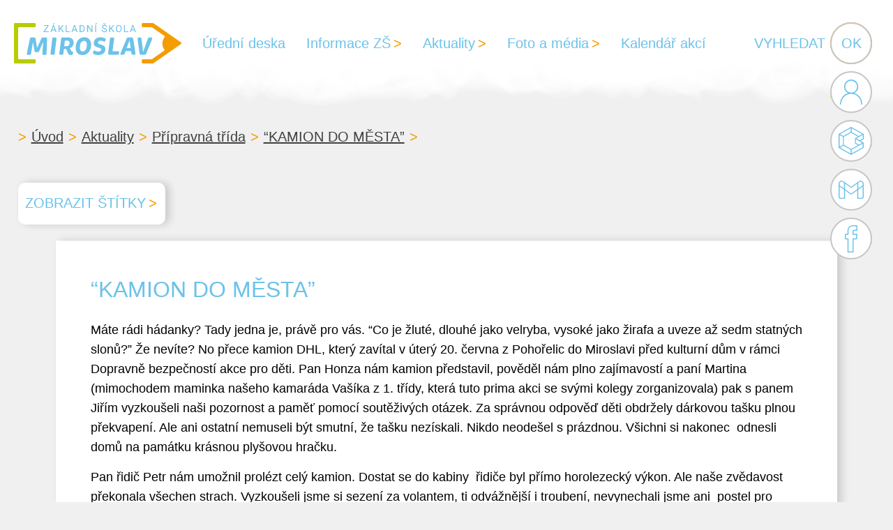

--- FILE ---
content_type: text/html; charset=UTF-8
request_url: https://www.zsmiroslav.cz/aktivity/kamion-do-mesta/
body_size: 11913
content:
<!doctype html>
<html lang="cs">
<head>
	<meta charset="UTF-8">
	<meta name="viewport" content="width=device-width, initial-scale=1">
	<link rel="profile" href="https://gmpg.org/xfn/11">

	<title>“KAMION DO MĚSTA” &#x2d; ZŠ Miroslav</title>

<!-- The SEO Framework od Sybre Waaijer -->
<meta name="robots" content="max-snippet:-1,max-image-preview:large,max-video-preview:-1" />
<link rel="canonical" href="https://www.zsmiroslav.cz/aktivity/kamion-do-mesta/" />
<meta name="description" content="M&aacute;te r&aacute;di h&aacute;danky? Tady jedna je, pr&aacute;vě pro v&aacute;s. &ldquo;Co je žlut&eacute;, dlouh&eacute; jako velryba, vysok&eacute; jako žirafa a uveze až sedm statn&yacute;ch slonů?&rdquo; Že nev&iacute;te?" />
<meta property="og:type" content="article" />
<meta property="og:locale" content="cs_CZ" />
<meta property="og:site_name" content="ZŠ Miroslav" />
<meta property="og:title" content="“KAMION DO MĚSTA”" />
<meta property="og:description" content="M&aacute;te r&aacute;di h&aacute;danky? Tady jedna je, pr&aacute;vě pro v&aacute;s. &ldquo;Co je žlut&eacute;, dlouh&eacute; jako velryba, vysok&eacute; jako žirafa a uveze až sedm statn&yacute;ch slonů?&rdquo; Že nev&iacute;te? No přece kamion DHL, kter&yacute; zav&iacute;tal v &uacute;ter&yacute; 20." />
<meta property="og:url" content="https://www.zsmiroslav.cz/aktivity/kamion-do-mesta/" />
<meta property="og:image" content="https://www.zsmiroslav.cz/wp-content/uploads/2022/07/zs-miroslav-fb.jpg" />
<meta property="article:published_time" content="2023-06-22T06:35:23+00:00" />
<meta property="article:modified_time" content="2023-06-22T06:35:23+00:00" />
<meta name="twitter:card" content="summary_large_image" />
<meta name="twitter:title" content="“KAMION DO MĚSTA”" />
<meta name="twitter:description" content="M&aacute;te r&aacute;di h&aacute;danky? Tady jedna je, pr&aacute;vě pro v&aacute;s. &ldquo;Co je žlut&eacute;, dlouh&eacute; jako velryba, vysok&eacute; jako žirafa a uveze až sedm statn&yacute;ch slonů?&rdquo; Že nev&iacute;te? No přece kamion DHL, kter&yacute; zav&iacute;tal v &uacute;ter&yacute; 20." />
<meta name="twitter:image" content="https://www.zsmiroslav.cz/wp-content/uploads/2022/07/zs-miroslav-fb.jpg" />
<script type="application/ld+json">{"@context":"https://schema.org","@graph":[{"@type":"WebSite","@id":"https://www.zsmiroslav.cz/#/schema/WebSite","url":"https://www.zsmiroslav.cz/","name":"ZŠ Miroslav","inLanguage":"cs","potentialAction":{"@type":"SearchAction","target":{"@type":"EntryPoint","urlTemplate":"https://www.zsmiroslav.cz/search/{search_term_string}/"},"query-input":"required name=search_term_string"},"publisher":{"@type":"Organization","@id":"https://www.zsmiroslav.cz/#/schema/Organization","name":"ZŠ Miroslav","url":"https://www.zsmiroslav.cz/"}},{"@type":"WebPage","@id":"https://www.zsmiroslav.cz/aktivity/kamion-do-mesta/","url":"https://www.zsmiroslav.cz/aktivity/kamion-do-mesta/","name":"“KAMION DO MĚSTA” &#x2d; ZŠ Miroslav","description":"M&aacute;te r&aacute;di h&aacute;danky? Tady jedna je, pr&aacute;vě pro v&aacute;s. &ldquo;Co je žlut&eacute;, dlouh&eacute; jako velryba, vysok&eacute; jako žirafa a uveze až sedm statn&yacute;ch slonů?&rdquo; Že nev&iacute;te?","inLanguage":"cs","isPartOf":{"@id":"https://www.zsmiroslav.cz/#/schema/WebSite"},"breadcrumb":{"@type":"BreadcrumbList","@id":"https://www.zsmiroslav.cz/#/schema/BreadcrumbList","itemListElement":[{"@type":"ListItem","position":1,"item":"https://www.zsmiroslav.cz/","name":"ZŠ Miroslav"},{"@type":"ListItem","position":2,"item":"https://www.zsmiroslav.cz/kategorie/aktivity/","name":"Rubrika: Aktivity"},{"@type":"ListItem","position":3,"name":"“KAMION DO MĚSTA”"}]},"potentialAction":{"@type":"ReadAction","target":"https://www.zsmiroslav.cz/aktivity/kamion-do-mesta/"},"datePublished":"2023-06-22T06:35:23+00:00","dateModified":"2023-06-22T06:35:23+00:00","author":{"@type":"Person","@id":"https://www.zsmiroslav.cz/#/schema/Person/7bac74e69c20a41a4ed7300c6f509ccd","name":"Vladimíra Vančurová"}}]}</script>
<!-- / The SEO Framework od Sybre Waaijer | 12.89ms meta | 3.26ms boot -->

<link rel="alternate" type="application/rss+xml" title="ZŠ Miroslav &raquo; RSS zdroj" href="https://www.zsmiroslav.cz/feed/" />
<link rel="alternate" type="application/rss+xml" title="ZŠ Miroslav &raquo; RSS komentářů" href="https://www.zsmiroslav.cz/comments/feed/" />
<link rel="alternate" type="application/rss+xml" title="ZŠ Miroslav &raquo; RSS komentářů pro “KAMION DO MĚSTA”" href="https://www.zsmiroslav.cz/aktivity/kamion-do-mesta/feed/" />
<link rel="alternate" title="oEmbed (JSON)" type="application/json+oembed" href="https://www.zsmiroslav.cz/wp-json/oembed/1.0/embed?url=https%3A%2F%2Fwww.zsmiroslav.cz%2Faktivity%2Fkamion-do-mesta%2F" />
<link rel="alternate" title="oEmbed (XML)" type="text/xml+oembed" href="https://www.zsmiroslav.cz/wp-json/oembed/1.0/embed?url=https%3A%2F%2Fwww.zsmiroslav.cz%2Faktivity%2Fkamion-do-mesta%2F&#038;format=xml" />
<style id='wp-img-auto-sizes-contain-inline-css'>
img:is([sizes=auto i],[sizes^="auto," i]){contain-intrinsic-size:3000px 1500px}
/*# sourceURL=wp-img-auto-sizes-contain-inline-css */
</style>
<style id='wp-emoji-styles-inline-css'>

	img.wp-smiley, img.emoji {
		display: inline !important;
		border: none !important;
		box-shadow: none !important;
		height: 1em !important;
		width: 1em !important;
		margin: 0 0.07em !important;
		vertical-align: -0.1em !important;
		background: none !important;
		padding: 0 !important;
	}
/*# sourceURL=wp-emoji-styles-inline-css */
</style>
<style id='wp-block-library-inline-css'>
:root{--wp-block-synced-color:#7a00df;--wp-block-synced-color--rgb:122,0,223;--wp-bound-block-color:var(--wp-block-synced-color);--wp-admin-theme-color:#007cba;--wp-admin-theme-color--rgb:0,124,186;--wp-admin-theme-color-darker-10:#006ba1;--wp-admin-theme-color-darker-10--rgb:0,107,161;--wp-admin-theme-color-darker-20:#005a87;--wp-admin-theme-color-darker-20--rgb:0,90,135;--wp-admin-border-width-focus:2px}@media (min-resolution:192dpi){:root{--wp-admin-border-width-focus:1.5px}}.wp-element-button{cursor:pointer}:root{--wp--preset--font-size--normal:16px;--wp--preset--font-size--huge:42px}:root .has-very-light-gray-background-color{background-color:#eee}:root .has-very-dark-gray-background-color{background-color:#313131}:root .has-very-light-gray-color{color:#eee}:root .has-very-dark-gray-color{color:#313131}:root .has-vivid-green-cyan-to-vivid-cyan-blue-gradient-background{background:linear-gradient(135deg,#00d084,#0693e3)}:root .has-purple-crush-gradient-background{background:linear-gradient(135deg,#34e2e4,#4721fb 50%,#ab1dfe)}:root .has-hazy-dawn-gradient-background{background:linear-gradient(135deg,#faaca8,#dad0ec)}:root .has-subdued-olive-gradient-background{background:linear-gradient(135deg,#fafae1,#67a671)}:root .has-atomic-cream-gradient-background{background:linear-gradient(135deg,#fdd79a,#004a59)}:root .has-nightshade-gradient-background{background:linear-gradient(135deg,#330968,#31cdcf)}:root .has-midnight-gradient-background{background:linear-gradient(135deg,#020381,#2874fc)}.has-regular-font-size{font-size:1em}.has-larger-font-size{font-size:2.625em}.has-normal-font-size{font-size:var(--wp--preset--font-size--normal)}.has-huge-font-size{font-size:var(--wp--preset--font-size--huge)}.has-text-align-center{text-align:center}.has-text-align-left{text-align:left}.has-text-align-right{text-align:right}#end-resizable-editor-section{display:none}.aligncenter{clear:both}.items-justified-left{justify-content:flex-start}.items-justified-center{justify-content:center}.items-justified-right{justify-content:flex-end}.items-justified-space-between{justify-content:space-between}.screen-reader-text{word-wrap:normal!important;border:0;clip-path:inset(50%);height:1px;margin:-1px;overflow:hidden;padding:0;position:absolute;width:1px}.screen-reader-text:focus{background-color:#ddd;clip-path:none;color:#444;display:block;font-size:1em;height:auto;left:5px;line-height:normal;padding:15px 23px 14px;text-decoration:none;top:5px;width:auto;z-index:100000}html :where(.has-border-color){border-style:solid}html :where([style*=border-top-color]){border-top-style:solid}html :where([style*=border-right-color]){border-right-style:solid}html :where([style*=border-bottom-color]){border-bottom-style:solid}html :where([style*=border-left-color]){border-left-style:solid}html :where([style*=border-width]){border-style:solid}html :where([style*=border-top-width]){border-top-style:solid}html :where([style*=border-right-width]){border-right-style:solid}html :where([style*=border-bottom-width]){border-bottom-style:solid}html :where([style*=border-left-width]){border-left-style:solid}html :where(img[class*=wp-image-]){height:auto;max-width:100%}:where(figure){margin:0 0 1em}html :where(.is-position-sticky){--wp-admin--admin-bar--position-offset:var(--wp-admin--admin-bar--height,0px)}@media screen and (max-width:600px){html :where(.is-position-sticky){--wp-admin--admin-bar--position-offset:0px}}

/*# sourceURL=wp-block-library-inline-css */
</style><style id='wp-block-group-inline-css'>
.wp-block-group{box-sizing:border-box}:where(.wp-block-group.wp-block-group-is-layout-constrained){position:relative}
/*# sourceURL=https://www.zsmiroslav.cz/wp-content/plugins/gutenberg/build/block-library/blocks/group/style.css */
</style>
<style id='wp-block-group-theme-inline-css'>
:where(.wp-block-group.has-background){padding:1.25em 2.375em}
/*# sourceURL=https://www.zsmiroslav.cz/wp-content/plugins/gutenberg/build/block-library/blocks/group/theme.css */
</style>
<style id='wp-block-paragraph-inline-css'>
.is-small-text{font-size:.875em}.is-regular-text{font-size:1em}.is-large-text{font-size:2.25em}.is-larger-text{font-size:3em}.has-drop-cap:not(:focus):first-letter{float:left;font-size:8.4em;font-style:normal;font-weight:100;line-height:.68;margin:.05em .1em 0 0;text-transform:uppercase}body.rtl .has-drop-cap:not(:focus):first-letter{float:none;margin-left:.1em}p.has-drop-cap.has-background{overflow:hidden}:root :where(p.has-background){padding:1.25em 2.375em}:where(p.has-text-color:not(.has-link-color)) a{color:inherit}p.has-text-align-left[style*="writing-mode:vertical-lr"],p.has-text-align-right[style*="writing-mode:vertical-rl"]{rotate:180deg}
/*# sourceURL=https://www.zsmiroslav.cz/wp-content/plugins/gutenberg/build/block-library/blocks/paragraph/style.css */
</style>
<style id='wp-block-heading-inline-css'>
h1.has-background,h2.has-background,h3.has-background,h4.has-background,h5.has-background,h6.has-background{padding:1.25em 2.375em}h1.has-text-align-left[style*=writing-mode]:where([style*=vertical-lr]),h1.has-text-align-right[style*=writing-mode]:where([style*=vertical-rl]),h2.has-text-align-left[style*=writing-mode]:where([style*=vertical-lr]),h2.has-text-align-right[style*=writing-mode]:where([style*=vertical-rl]),h3.has-text-align-left[style*=writing-mode]:where([style*=vertical-lr]),h3.has-text-align-right[style*=writing-mode]:where([style*=vertical-rl]),h4.has-text-align-left[style*=writing-mode]:where([style*=vertical-lr]),h4.has-text-align-right[style*=writing-mode]:where([style*=vertical-rl]),h5.has-text-align-left[style*=writing-mode]:where([style*=vertical-lr]),h5.has-text-align-right[style*=writing-mode]:where([style*=vertical-rl]),h6.has-text-align-left[style*=writing-mode]:where([style*=vertical-lr]),h6.has-text-align-right[style*=writing-mode]:where([style*=vertical-rl]){rotate:180deg}
/*# sourceURL=https://www.zsmiroslav.cz/wp-content/plugins/gutenberg/build/block-library/blocks/heading/style.css */
</style>
<style id='global-styles-inline-css'>
:root{--wp--preset--aspect-ratio--square: 1;--wp--preset--aspect-ratio--4-3: 4/3;--wp--preset--aspect-ratio--3-4: 3/4;--wp--preset--aspect-ratio--3-2: 3/2;--wp--preset--aspect-ratio--2-3: 2/3;--wp--preset--aspect-ratio--16-9: 16/9;--wp--preset--aspect-ratio--9-16: 9/16;--wp--preset--color--black: #000000;--wp--preset--color--cyan-bluish-gray: #abb8c3;--wp--preset--color--white: #ffffff;--wp--preset--color--pale-pink: #f78da7;--wp--preset--color--vivid-red: #cf2e2e;--wp--preset--color--luminous-vivid-orange: #ff6900;--wp--preset--color--luminous-vivid-amber: #fcb900;--wp--preset--color--light-green-cyan: #7bdcb5;--wp--preset--color--vivid-green-cyan: #00d084;--wp--preset--color--pale-cyan-blue: #8ed1fc;--wp--preset--color--vivid-cyan-blue: #0693e3;--wp--preset--color--vivid-purple: #9b51e0;--wp--preset--gradient--vivid-cyan-blue-to-vivid-purple: linear-gradient(135deg,rgb(6,147,227) 0%,rgb(155,81,224) 100%);--wp--preset--gradient--light-green-cyan-to-vivid-green-cyan: linear-gradient(135deg,rgb(122,220,180) 0%,rgb(0,208,130) 100%);--wp--preset--gradient--luminous-vivid-amber-to-luminous-vivid-orange: linear-gradient(135deg,rgb(252,185,0) 0%,rgb(255,105,0) 100%);--wp--preset--gradient--luminous-vivid-orange-to-vivid-red: linear-gradient(135deg,rgb(255,105,0) 0%,rgb(207,46,46) 100%);--wp--preset--gradient--very-light-gray-to-cyan-bluish-gray: linear-gradient(135deg,rgb(238,238,238) 0%,rgb(169,184,195) 100%);--wp--preset--gradient--cool-to-warm-spectrum: linear-gradient(135deg,rgb(74,234,220) 0%,rgb(151,120,209) 20%,rgb(207,42,186) 40%,rgb(238,44,130) 60%,rgb(251,105,98) 80%,rgb(254,248,76) 100%);--wp--preset--gradient--blush-light-purple: linear-gradient(135deg,rgb(255,206,236) 0%,rgb(152,150,240) 100%);--wp--preset--gradient--blush-bordeaux: linear-gradient(135deg,rgb(254,205,165) 0%,rgb(254,45,45) 50%,rgb(107,0,62) 100%);--wp--preset--gradient--luminous-dusk: linear-gradient(135deg,rgb(255,203,112) 0%,rgb(199,81,192) 50%,rgb(65,88,208) 100%);--wp--preset--gradient--pale-ocean: linear-gradient(135deg,rgb(255,245,203) 0%,rgb(182,227,212) 50%,rgb(51,167,181) 100%);--wp--preset--gradient--electric-grass: linear-gradient(135deg,rgb(202,248,128) 0%,rgb(113,206,126) 100%);--wp--preset--gradient--midnight: linear-gradient(135deg,rgb(2,3,129) 0%,rgb(40,116,252) 100%);--wp--preset--font-size--small: 13px;--wp--preset--font-size--medium: 20px;--wp--preset--font-size--large: 36px;--wp--preset--font-size--x-large: 42px;--wp--preset--spacing--20: 0.44rem;--wp--preset--spacing--30: 0.67rem;--wp--preset--spacing--40: 1rem;--wp--preset--spacing--50: 1.5rem;--wp--preset--spacing--60: 2.25rem;--wp--preset--spacing--70: 3.38rem;--wp--preset--spacing--80: 5.06rem;--wp--preset--shadow--natural: 6px 6px 9px rgba(0, 0, 0, 0.2);--wp--preset--shadow--deep: 12px 12px 50px rgba(0, 0, 0, 0.4);--wp--preset--shadow--sharp: 6px 6px 0px rgba(0, 0, 0, 0.2);--wp--preset--shadow--outlined: 6px 6px 0px -3px rgb(255, 255, 255), 6px 6px rgb(0, 0, 0);--wp--preset--shadow--crisp: 6px 6px 0px rgb(0, 0, 0);}:where(.is-layout-flex){gap: 0.5em;}:where(.is-layout-grid){gap: 0.5em;}body .is-layout-flex{display: flex;}.is-layout-flex{flex-wrap: wrap;align-items: center;}.is-layout-flex > :is(*, div){margin: 0;}body .is-layout-grid{display: grid;}.is-layout-grid > :is(*, div){margin: 0;}:where(.wp-block-columns.is-layout-flex){gap: 2em;}:where(.wp-block-columns.is-layout-grid){gap: 2em;}:where(.wp-block-post-template.is-layout-flex){gap: 1.25em;}:where(.wp-block-post-template.is-layout-grid){gap: 1.25em;}.has-black-color{color: var(--wp--preset--color--black) !important;}.has-cyan-bluish-gray-color{color: var(--wp--preset--color--cyan-bluish-gray) !important;}.has-white-color{color: var(--wp--preset--color--white) !important;}.has-pale-pink-color{color: var(--wp--preset--color--pale-pink) !important;}.has-vivid-red-color{color: var(--wp--preset--color--vivid-red) !important;}.has-luminous-vivid-orange-color{color: var(--wp--preset--color--luminous-vivid-orange) !important;}.has-luminous-vivid-amber-color{color: var(--wp--preset--color--luminous-vivid-amber) !important;}.has-light-green-cyan-color{color: var(--wp--preset--color--light-green-cyan) !important;}.has-vivid-green-cyan-color{color: var(--wp--preset--color--vivid-green-cyan) !important;}.has-pale-cyan-blue-color{color: var(--wp--preset--color--pale-cyan-blue) !important;}.has-vivid-cyan-blue-color{color: var(--wp--preset--color--vivid-cyan-blue) !important;}.has-vivid-purple-color{color: var(--wp--preset--color--vivid-purple) !important;}.has-black-background-color{background-color: var(--wp--preset--color--black) !important;}.has-cyan-bluish-gray-background-color{background-color: var(--wp--preset--color--cyan-bluish-gray) !important;}.has-white-background-color{background-color: var(--wp--preset--color--white) !important;}.has-pale-pink-background-color{background-color: var(--wp--preset--color--pale-pink) !important;}.has-vivid-red-background-color{background-color: var(--wp--preset--color--vivid-red) !important;}.has-luminous-vivid-orange-background-color{background-color: var(--wp--preset--color--luminous-vivid-orange) !important;}.has-luminous-vivid-amber-background-color{background-color: var(--wp--preset--color--luminous-vivid-amber) !important;}.has-light-green-cyan-background-color{background-color: var(--wp--preset--color--light-green-cyan) !important;}.has-vivid-green-cyan-background-color{background-color: var(--wp--preset--color--vivid-green-cyan) !important;}.has-pale-cyan-blue-background-color{background-color: var(--wp--preset--color--pale-cyan-blue) !important;}.has-vivid-cyan-blue-background-color{background-color: var(--wp--preset--color--vivid-cyan-blue) !important;}.has-vivid-purple-background-color{background-color: var(--wp--preset--color--vivid-purple) !important;}.has-black-border-color{border-color: var(--wp--preset--color--black) !important;}.has-cyan-bluish-gray-border-color{border-color: var(--wp--preset--color--cyan-bluish-gray) !important;}.has-white-border-color{border-color: var(--wp--preset--color--white) !important;}.has-pale-pink-border-color{border-color: var(--wp--preset--color--pale-pink) !important;}.has-vivid-red-border-color{border-color: var(--wp--preset--color--vivid-red) !important;}.has-luminous-vivid-orange-border-color{border-color: var(--wp--preset--color--luminous-vivid-orange) !important;}.has-luminous-vivid-amber-border-color{border-color: var(--wp--preset--color--luminous-vivid-amber) !important;}.has-light-green-cyan-border-color{border-color: var(--wp--preset--color--light-green-cyan) !important;}.has-vivid-green-cyan-border-color{border-color: var(--wp--preset--color--vivid-green-cyan) !important;}.has-pale-cyan-blue-border-color{border-color: var(--wp--preset--color--pale-cyan-blue) !important;}.has-vivid-cyan-blue-border-color{border-color: var(--wp--preset--color--vivid-cyan-blue) !important;}.has-vivid-purple-border-color{border-color: var(--wp--preset--color--vivid-purple) !important;}.has-vivid-cyan-blue-to-vivid-purple-gradient-background{background: var(--wp--preset--gradient--vivid-cyan-blue-to-vivid-purple) !important;}.has-light-green-cyan-to-vivid-green-cyan-gradient-background{background: var(--wp--preset--gradient--light-green-cyan-to-vivid-green-cyan) !important;}.has-luminous-vivid-amber-to-luminous-vivid-orange-gradient-background{background: var(--wp--preset--gradient--luminous-vivid-amber-to-luminous-vivid-orange) !important;}.has-luminous-vivid-orange-to-vivid-red-gradient-background{background: var(--wp--preset--gradient--luminous-vivid-orange-to-vivid-red) !important;}.has-very-light-gray-to-cyan-bluish-gray-gradient-background{background: var(--wp--preset--gradient--very-light-gray-to-cyan-bluish-gray) !important;}.has-cool-to-warm-spectrum-gradient-background{background: var(--wp--preset--gradient--cool-to-warm-spectrum) !important;}.has-blush-light-purple-gradient-background{background: var(--wp--preset--gradient--blush-light-purple) !important;}.has-blush-bordeaux-gradient-background{background: var(--wp--preset--gradient--blush-bordeaux) !important;}.has-luminous-dusk-gradient-background{background: var(--wp--preset--gradient--luminous-dusk) !important;}.has-pale-ocean-gradient-background{background: var(--wp--preset--gradient--pale-ocean) !important;}.has-electric-grass-gradient-background{background: var(--wp--preset--gradient--electric-grass) !important;}.has-midnight-gradient-background{background: var(--wp--preset--gradient--midnight) !important;}.has-small-font-size{font-size: var(--wp--preset--font-size--small) !important;}.has-medium-font-size{font-size: var(--wp--preset--font-size--medium) !important;}.has-large-font-size{font-size: var(--wp--preset--font-size--large) !important;}.has-x-large-font-size{font-size: var(--wp--preset--font-size--x-large) !important;}
/*# sourceURL=global-styles-inline-css */
</style>

<style id='classic-theme-styles-inline-css'>
/*! This file is auto-generated */
.wp-block-button__link{color:#fff;background-color:#32373c;border-radius:9999px;box-shadow:none;text-decoration:none;padding:calc(.667em + 2px) calc(1.333em + 2px);font-size:1.125em}.wp-block-file__button{background:#32373c;color:#fff;text-decoration:none}
/*# sourceURL=/wp-includes/css/classic-themes.min.css */
</style>
<link rel='stylesheet' id='ce_responsive-css' href='https://www.zsmiroslav.cz/wp-content/plugins/simple-embed-code/css/video-container.min.css?ver=2.5.1' media='all' />
<link rel='stylesheet' id='zsmiroslav-style-css' href='https://www.zsmiroslav.cz/wp-content/themes/zsmiroslav/style.css?ver=1.0.0' media='all' />
<link rel="https://api.w.org/" href="https://www.zsmiroslav.cz/wp-json/" /><link rel="alternate" title="JSON" type="application/json" href="https://www.zsmiroslav.cz/wp-json/wp/v2/posts/22373" /><link rel="EditURI" type="application/rsd+xml" title="RSD" href="https://www.zsmiroslav.cz/xmlrpc.php?rsd" />
<link rel="apple-touch-icon" sizes="180x180" href="/wp-content/uploads/fbrfg/apple-touch-icon.png">
<link rel="icon" type="image/png" sizes="32x32" href="/wp-content/uploads/fbrfg/favicon-32x32.png">
<link rel="icon" type="image/png" sizes="16x16" href="/wp-content/uploads/fbrfg/favicon-16x16.png">
<link rel="manifest" href="/wp-content/uploads/fbrfg/site.webmanifest">
<link rel="mask-icon" href="/wp-content/uploads/fbrfg/safari-pinned-tab.svg" color="#5bbad5">
<link rel="shortcut icon" href="/wp-content/uploads/fbrfg/favicon.ico">
<meta name="msapplication-TileColor" content="#00aba9">
<meta name="msapplication-config" content="/wp-content/uploads/fbrfg/browserconfig.xml">
<meta name="theme-color" content="#ffffff"><link rel="pingback" href="https://www.zsmiroslav.cz/xmlrpc.php"><style id="bec-color-style" type="text/css">
/* Block Editor Colors generated css */
:root {
--bec-color-modra: #6cc2e9;
--bec-color-oranzova: #f59c00;
--bec-color-zelena: #b8cc00;
--bec-color-seda: #C6C6C6;
}

:root .has-modra-color {
	color: var(--bec-color-modra, #6cc2e9) !important;
}
:root .has-modra-background-color {
	background-color: var(--bec-color-modra, #6cc2e9) !important;
}

:root .has-oranzova-color {
	color: var(--bec-color-oranzova, #f59c00) !important;
}
:root .has-oranzova-background-color {
	background-color: var(--bec-color-oranzova, #f59c00) !important;
}

:root .has-zelena-color {
	color: var(--bec-color-zelena, #b8cc00) !important;
}
:root .has-zelena-background-color {
	background-color: var(--bec-color-zelena, #b8cc00) !important;
}

:root .has-seda-color {
	color: var(--bec-color-seda, #C6C6C6) !important;
}
:root .has-seda-background-color {
	background-color: var(--bec-color-seda, #C6C6C6) !important;
}
        </style>		<style type="text/css">
					.site-title,
			.site-description {
				position: absolute;
				clip: rect(1px, 1px, 1px, 1px);
				}
					</style>
		</head>

<body class="wp-singular post-template-default single single-post postid-22373 single-format-standard wp-theme-zsmiroslav no-sidebar">
<div id="page" class="site">
	<a class="skip-link screen-reader-text" href="#primary">Skip to content</a>

	<header id="masthead" class="site-header">
		<div class="header-content">
			<div class="site-branding">
									<p class="site-title"><a href="https://www.zsmiroslav.cz/" rel="home">ZŠ Miroslav</a></p>
								</div><!-- .site-branding -->

			<nav id="site-navigation" class="main-navigation">
				<button class="menu-toggle" aria-controls="primary-menu" aria-expanded="false">Primary Menu</button>
				<div class="menu-hlavni-menu-container"><ul id="primary-menu" class="menu"><li id="menu-item-20106" class="menu-item menu-item-type-post_type menu-item-object-page menu-item-20106"><a href="https://www.zsmiroslav.cz/povinna-publicita/">Úřední deska</a></li>
<li id="menu-item-19943" class="menu-item menu-item-type-custom menu-item-object-custom menu-item-has-children menu-item-19943"><a href="#">Informace ZŠ</a>
<ul class="sub-menu">
	<li id="menu-item-19944" class="menu-item menu-item-type-post_type menu-item-object-page menu-item-19944"><a href="https://www.zsmiroslav.cz/kontaktni-udaje/">Kontaktní údaje</a></li>
	<li id="menu-item-20119" class="menu-item menu-item-type-post_type menu-item-object-page menu-item-20119"><a href="https://www.zsmiroslav.cz/specialni-tridy/">Speciální třídy</a></li>
	<li id="menu-item-20118" class="menu-item menu-item-type-post_type menu-item-object-page menu-item-20118"><a href="https://www.zsmiroslav.cz/pripravna-trida/">Přípravná třída</a></li>
	<li id="menu-item-20117" class="menu-item menu-item-type-post_type menu-item-object-page menu-item-20117"><a href="https://www.zsmiroslav.cz/skolni-druzina/">Školní družina</a></li>
	<li id="menu-item-20116" class="menu-item menu-item-type-post_type menu-item-object-page menu-item-20116"><a href="https://www.zsmiroslav.cz/skolni-jidelna/">Školní jídelna</a></li>
	<li id="menu-item-20115" class="menu-item menu-item-type-post_type menu-item-object-page menu-item-20115"><a href="https://www.zsmiroslav.cz/skolni-poradenske-pracoviste/">Školní poradenské pracoviště</a></li>
	<li id="menu-item-20114" class="menu-item menu-item-type-post_type menu-item-object-page menu-item-20114"><a href="https://www.zsmiroslav.cz/skolska-rada/">Školská rada</a></li>
	<li id="menu-item-20113" class="menu-item menu-item-type-post_type menu-item-object-page menu-item-20113"><a href="https://www.zsmiroslav.cz/sdruzeni-rodicu/">Sdružení rodičů</a></li>
	<li id="menu-item-20112" class="menu-item menu-item-type-post_type menu-item-object-page menu-item-20112"><a href="https://www.zsmiroslav.cz/skolni-parlament/">Školní parlament</a></li>
	<li id="menu-item-20109" class="menu-item menu-item-type-post_type menu-item-object-page menu-item-has-children menu-item-20109"><a href="https://www.zsmiroslav.cz/prijimaci-rizeni/">Přijímací řízení</a>
	<ul class="sub-menu">
		<li id="menu-item-20111" class="menu-item menu-item-type-post_type menu-item-object-page menu-item-20111"><a href="https://www.zsmiroslav.cz/prijimaci-rizeni/zapis-do-1-rocniku/">Zápis do 1. ročníku</a></li>
		<li id="menu-item-20110" class="menu-item menu-item-type-post_type menu-item-object-page menu-item-20110"><a href="https://www.zsmiroslav.cz/prijimaci-rizeni/prestup-zaku/">Přestup žáků</a></li>
		<li id="menu-item-22971" class="menu-item menu-item-type-post_type menu-item-object-page menu-item-22971"><a href="https://www.zsmiroslav.cz/prijimaci-rizeni/prijimaci-rizeni-na-stredni-skoly/">Střední školy</a></li>
	</ul>
</li>
	<li id="menu-item-20108" class="menu-item menu-item-type-post_type menu-item-object-page menu-item-20108"><a href="https://www.zsmiroslav.cz/zakovska-knizka/">Žákovská knížka</a></li>
	<li id="menu-item-20107" class="menu-item menu-item-type-post_type menu-item-object-page menu-item-20107"><a href="https://www.zsmiroslav.cz/absolventske-prace/">Absolventské práce</a></li>
	<li id="menu-item-20105" class="menu-item menu-item-type-post_type menu-item-object-page menu-item-20105"><a href="https://www.zsmiroslav.cz/projekty/">Projekty</a></li>
</ul>
</li>
<li id="menu-item-19918" class="menu-item menu-item-type-post_type menu-item-object-page current_page_parent menu-item-has-children menu-item-19918"><a href="https://www.zsmiroslav.cz/aktuality/">Aktuality</a>
<ul class="sub-menu">
	<li id="menu-item-19931" class="menu-item menu-item-type-taxonomy menu-item-object-category menu-item-19931"><a href="https://www.zsmiroslav.cz/kategorie/specialni-tridy/">Speciální třídy</a></li>
	<li id="menu-item-19932" class="menu-item menu-item-type-taxonomy menu-item-object-category current-post-ancestor current-menu-parent current-post-parent menu-item-19932"><a href="https://www.zsmiroslav.cz/kategorie/pripravna-trida/">Přípravná třída</a></li>
	<li id="menu-item-20506" class="menu-item menu-item-type-taxonomy menu-item-object-category menu-item-20506"><a href="https://www.zsmiroslav.cz/kategorie/skolni-druzina/">Školní družina</a></li>
	<li id="menu-item-19934" class="menu-item menu-item-type-taxonomy menu-item-object-category menu-item-19934"><a href="https://www.zsmiroslav.cz/kategorie/souteze/">Soutěže</a></li>
	<li id="menu-item-19935" class="menu-item menu-item-type-taxonomy menu-item-object-category menu-item-19935"><a href="https://www.zsmiroslav.cz/kategorie/exkurze-a-vylety/">Exkurze a výlety</a></li>
	<li id="menu-item-19936" class="menu-item menu-item-type-taxonomy menu-item-object-category menu-item-19936"><a href="https://www.zsmiroslav.cz/kategorie/akce-pro-verejnost/">Akce pro veřejnost</a></li>
	<li id="menu-item-19937" class="menu-item menu-item-type-taxonomy menu-item-object-category menu-item-19937"><a href="https://www.zsmiroslav.cz/kategorie/skolni-parlament/">Školní parlament</a></li>
	<li id="menu-item-19938" class="menu-item menu-item-type-taxonomy menu-item-object-category menu-item-19938"><a href="https://www.zsmiroslav.cz/kategorie/preventivni-programy/">Preventivní programy</a></li>
	<li id="menu-item-20272" class="menu-item menu-item-type-taxonomy menu-item-object-category current-post-ancestor current-menu-parent current-post-parent menu-item-20272"><a href="https://www.zsmiroslav.cz/kategorie/aktivity/">Aktivity</a></li>
	<li id="menu-item-20273" class="menu-item menu-item-type-taxonomy menu-item-object-category menu-item-20273"><a href="https://www.zsmiroslav.cz/kategorie/ekologie/">Ekologie</a></li>
	<li id="menu-item-20274" class="menu-item menu-item-type-taxonomy menu-item-object-category menu-item-20274"><a href="https://www.zsmiroslav.cz/kategorie/podnikavost/">Podnikavost</a></li>
	<li id="menu-item-19939" class="menu-item menu-item-type-taxonomy menu-item-object-category menu-item-19939"><a href="https://www.zsmiroslav.cz/kategorie/miroslavici/">Miroslavíci</a></li>
	<li id="menu-item-19940" class="menu-item menu-item-type-taxonomy menu-item-object-category menu-item-19940"><a href="https://www.zsmiroslav.cz/kategorie/miroslavoviny/">Miroslavoviny</a></li>
	<li id="menu-item-19941" class="menu-item menu-item-type-taxonomy menu-item-object-category menu-item-19941"><a href="https://www.zsmiroslav.cz/kategorie/absolventi/">Absolventi</a></li>
</ul>
</li>
<li id="menu-item-19922" class="menu-item menu-item-type-custom menu-item-object-custom menu-item-has-children menu-item-19922"><a href="#">Foto a média</a>
<ul class="sub-menu">
	<li id="menu-item-20292" class="menu-item menu-item-type-post_type menu-item-object-page menu-item-20292"><a href="https://www.zsmiroslav.cz/logo-skoly-ke-stazeni/">Logo školy ke stažení</a></li>
	<li id="menu-item-19921" class="menu-item menu-item-type-post_type menu-item-object-page menu-item-19921"><a href="https://www.zsmiroslav.cz/nase-skola/">Naše škola</a></li>
	<li id="menu-item-20712" class="menu-item menu-item-type-post_type menu-item-object-page menu-item-20712"><a href="https://www.zsmiroslav.cz/fotografie-trid/">Fotografie tříd</a></li>
	<li id="menu-item-19926" class="menu-item menu-item-type-custom menu-item-object-custom menu-item-19926"><a target="_blank" href="https://www.zonerama.com/ZSMiroslav">Zonerama</a></li>
	<li id="menu-item-19927" class="menu-item menu-item-type-custom menu-item-object-custom menu-item-19927"><a target="_blank" href="https://www.youtube.com/channel/UCH7uLQ3MQXhnYeRZPhBIksA">YouTube</a></li>
	<li id="menu-item-19928" class="menu-item menu-item-type-custom menu-item-object-custom menu-item-19928"><a target="_blank" href="https://www.facebook.com/Z%C5%A0-Miroslav-443912562383776">Facebook</a></li>
	<li id="menu-item-19929" class="menu-item menu-item-type-custom menu-item-object-custom menu-item-19929"><a target="_blank" href="https://mail.google.com/">Gmail</a></li>
</ul>
</li>
<li id="menu-item-20025" class="menu-item menu-item-type-custom menu-item-object-custom menu-item-20025"><a href="/kalendar/">Kalendář akcí</a></li>
</ul></div>			</nav><!-- #site-navigation -->
			<div class="search-panel"><span>Vyhledat</span> <form role="search" method="get" class="search-form" action="https://www.zsmiroslav.cz/">
		<label>
			<span class="screen-reader-text">Vyhledávání</span>
			<input type="search" class="search-field" placeholder="Hledaný výraz" value="" name="s">
		</label>
		<input type="submit" class="search-submit" value="Go">
	</form></div>
		</div>
	</header><!-- #masthead -->

	<nav id="sidebar-navigation" class="sidebar-navigation">
		<div class="menu-postranni-menu-container"><ul id="sidebar-menu" class="menu"><li id="menu-item-19945" class="menu-item menu-item-type-custom menu-item-object-custom menu-item-19945"><a href="/wp-admin">Administrace</a></li>
<li id="menu-item-19946" class="menu-item menu-item-type-custom menu-item-object-custom menu-item-19946"><a target="_blank" href="https://zsmiroslav.bakalari.cz/login">Bakaláři</a></li>
<li id="menu-item-19947" class="menu-item menu-item-type-custom menu-item-object-custom menu-item-19947"><a target="_blank" href="https://mail.google.com/">Gmail</a></li>
<li id="menu-item-19948" class="menu-item menu-item-type-custom menu-item-object-custom menu-item-19948"><a target="_blank" href="https://www.facebook.com/Z%C5%A0-Miroslav-443912562383776">Facebook</a></li>
</ul></div>	</nav><!-- #site-navigation -->

	<main id="primary" class="site-main">

		
	<nav class="breadcrumb longer">
		<ul>
			<li><a href="https://www.zsmiroslav.cz">Úvod</a></li>
			<li><a href="/aktuality/">Aktuality</a></li>
			<li><a href="https://www.zsmiroslav.cz/kategorie/pripravna-trida/">Přípravná třída</a></li>
			<li><a href="https://www.zsmiroslav.cz/aktivity/kamion-do-mesta/">“KAMION DO MĚSTA”</a></li>
		</ul>
	</nav>

	<div class="tags-switcher-container">
		<a href="#" class="tags-switcher">Zobrazit štítky</a>
		<div class="tags">
			<a href='https://www.zsmiroslav.cz/stitek/prototypci/' title='Prototýpci' class='prototypci'>Prototýpci</a><a href='https://www.zsmiroslav.cz/stitek/lyzarsky-kurz/' title='Lyžařský kurz' class='lyzarsky-kurz'>Lyžařský kurz</a><a href='https://www.zsmiroslav.cz/stitek/recyklohrani/' title='Recyklohraní' class='recyklohrani'>Recyklohraní</a><a href='https://www.zsmiroslav.cz/stitek/tvorba/' title='Tvorba' class='tvorba'>Tvorba</a><a href='https://www.zsmiroslav.cz/stitek/vedomosti/' title='Vědomosti' class='vedomosti'>Vědomosti</a><a href='https://www.zsmiroslav.cz/stitek/futsal/' title='Futsal' class='futsal'>Futsal</a><a href='https://www.zsmiroslav.cz/stitek/sport/' title='Sport' class='sport'>Sport</a><a href='https://www.zsmiroslav.cz/stitek/reprezantace-skoly/' title='Reprezantace školy' class='reprezantace-skoly'>Reprezantace školy</a><a href='https://www.zsmiroslav.cz/stitek/recitace/' title='Recitace' class='recitace'>Recitace</a><a href='https://www.zsmiroslav.cz/stitek/zpev/' title='Zpěv' class='zpev'>Zpěv</a><a href='https://www.zsmiroslav.cz/stitek/podzimni-vystava-a-lampionovy-pruvod/' title='Podzimní výstava a lampionový průvod' class='podzimni-vystava-a-lampionovy-pruvod'>Podzimní výstava a lampionový průvod</a><a href='https://www.zsmiroslav.cz/stitek/skolni-ples/' title='Školní ples' class='skolni-ples'>Školní ples</a><a href='https://www.zsmiroslav.cz/stitek/barborkova-sobota/' title='Barborková sobota' class='barborkova-sobota'>Barborková sobota</a><a href='https://www.zsmiroslav.cz/stitek/skolni-akademie/' title='Školní akademie' class='skolni-akademie'>Školní akademie</a><a href='https://www.zsmiroslav.cz/stitek/halloween/' title='Halloween' class='halloween'>Halloween</a><a href='https://www.zsmiroslav.cz/stitek/valentyn/' title='Valentýn' class='valentyn'>Valentýn</a><a href='https://www.zsmiroslav.cz/stitek/advent/' title='Advent' class='advent'>Advent</a><a href='https://www.zsmiroslav.cz/stitek/masopust/' title='Masopust' class='masopust'>Masopust</a><a href='https://www.zsmiroslav.cz/stitek/foto-trid/' title='Foto tříd' class='foto-trid'>Foto tříd</a><a href='https://www.zsmiroslav.cz/stitek/rozlouceni-s-devataky/' title='Rozloučení s deváťáky' class='rozlouceni-s-devataky'>Rozloučení s deváťáky</a><a href='https://www.zsmiroslav.cz/stitek/kultura/' title='Kultura' class='kultura'>Kultura</a><a href='https://www.zsmiroslav.cz/stitek/posledni-zvoneni/' title='Poslední zvonění' class='posledni-zvoneni'>Poslední zvonění</a><a href='https://www.zsmiroslav.cz/stitek/absolventske-prace/' title='Absolventské práce' class='absolventske-prace'>Absolventské práce</a><a href='https://www.zsmiroslav.cz/stitek/sber-papiru/' title='Sběr papíru' class='sber-papiru'>Sběr papíru</a>		</div>
	</div>

<article id="post-22373" class="post-22373 post type-post status-publish format-standard hentry category-pripravna-trida category-aktivity">
	
		<header class="entry-header">
			<h1 class="entry-title">“KAMION DO MĚSTA”</h1>		</header><!-- .entry-header -->

		<div class="entry-content">
			
<p>Máte rádi hádanky? Tady jedna je, právě pro vás. “Co je žluté, dlouhé jako velryba, vysoké jako žirafa a uveze až sedm statných slonů?” Že nevíte? No přece kamion DHL, který zavítal v úterý 20. června z Pohořelic do Miroslavi před kulturní dům v rámci Dopravně bezpečností akce pro děti. Pan Honza nám kamion představil, pověděl nám plno zajímavostí a paní Martina (mimochodem maminka našeho kamaráda Vašíka z 1. třídy, která tuto prima akci se svými kolegy zorganizovala) pak s panem Jiřím vyzkoušeli naši pozornost a paměť pomocí soutěživých otázek. Za správnou odpověď děti obdržely dárkovou tašku plnou překvapení. Ale ani ostatní nemuseli být smutní, že tašku nezískali. Nikdo neodešel s prázdnou. Všichni si nakonec&nbsp; odnesli domů na památku krásnou plyšovou hračku.&nbsp;</p>



<p>Pan řidič Petr nám umožnil prolézt celý kamion. Dostat se do kabiny&nbsp; řidiče byl přímo horolezecký výkon. Ale naše zvědavost překonala všechen strach. Vyzkoušeli jsme si sezení za volantem, ti odvážnější i troubení, nevynechali jsme ani&nbsp; postel pro řidiče. Cesta&nbsp; z kabiny dolů byla ještě těžší, než cesta nahoru. A ten obrovský prázdný nákladový prostor! Přímo vybízel k proběhnutí. Kolik dětí z naší školy by se do něj asi vešlo?<br>Děkujeme za poučnou a zdařilou akci.<br></p>



<p>Děti a paní učitelky z přípravné třídy</p>



<script src="https://eu.zonerama.com/embd/Js/6493eb81aa781918fcc0c96c" type="text/javascript"></script> <div id="znrm-6493eb81aa781918fcc0c96c"><div style="height: 150px; padding-top:150px; border: 1px solid grey; background-color: lightgray; text-align: center; vertical-align: middle;">HTML galerie Zonerama<br />HTML galerie 1</div></div>
		</div><!-- .entry-content -->

		<div class="entry-meta">
			<span class="posted-on"><span class="green">Příspěvek byl publikován:</span><time class="entry-date published updated" datetime="2023-06-22T07:35:23+01:00">22. 6. 2023</time></span><span class="orange"> > </span><span class="byline"> <span class="green">Autor:</span><span class="author vcard">Vladimíra Vančurová</span></span>		</div><!-- .entry-meta -->

	
</article><!-- #post-22373 -->

	</main><!-- #main -->

	<div class="footer-image">
		<a href="#page">nahoru</a>
	</div>
	<footer id="colophon" class="site-footer">
		<div class="footer-wrapper">
			<section id="nav_menu-2" class="widget widget_nav_menu"><h2 class="widget-title">Informace</h2><div class="menu-informace-container"><ul id="menu-informace" class="menu"><li id="menu-item-19949" class="menu-item menu-item-type-post_type menu-item-object-page menu-item-19949"><a href="https://www.zsmiroslav.cz/kontaktni-udaje/">Kontaktní údaje</a></li>
<li id="menu-item-20133" class="menu-item menu-item-type-post_type menu-item-object-page menu-item-20133"><a href="https://www.zsmiroslav.cz/specialni-tridy/">Speciální třídy</a></li>
<li id="menu-item-20132" class="menu-item menu-item-type-post_type menu-item-object-page menu-item-20132"><a href="https://www.zsmiroslav.cz/pripravna-trida/">Přípravná třída</a></li>
<li id="menu-item-20131" class="menu-item menu-item-type-post_type menu-item-object-page menu-item-20131"><a href="https://www.zsmiroslav.cz/skolni-druzina/">Školní družina</a></li>
<li id="menu-item-20130" class="menu-item menu-item-type-post_type menu-item-object-page menu-item-20130"><a href="https://www.zsmiroslav.cz/skolni-jidelna/">Školní jídelna</a></li>
<li id="menu-item-20129" class="menu-item menu-item-type-post_type menu-item-object-page menu-item-20129"><a href="https://www.zsmiroslav.cz/skolni-poradenske-pracoviste/">Školní poradenské pracoviště</a></li>
<li id="menu-item-20128" class="menu-item menu-item-type-post_type menu-item-object-page menu-item-20128"><a href="https://www.zsmiroslav.cz/skolska-rada/">Školská rada</a></li>
<li id="menu-item-20127" class="menu-item menu-item-type-post_type menu-item-object-page menu-item-20127"><a href="https://www.zsmiroslav.cz/sdruzeni-rodicu/">Sdružení rodičů</a></li>
<li id="menu-item-20126" class="menu-item menu-item-type-post_type menu-item-object-page menu-item-20126"><a href="https://www.zsmiroslav.cz/skolni-parlament/">Školní parlament</a></li>
<li id="menu-item-20125" class="menu-item menu-item-type-post_type menu-item-object-page menu-item-20125"><a href="https://www.zsmiroslav.cz/prijimaci-rizeni/zapis-do-1-rocniku/">Zápis do 1. ročníku</a></li>
<li id="menu-item-20124" class="menu-item menu-item-type-post_type menu-item-object-page menu-item-20124"><a href="https://www.zsmiroslav.cz/prijimaci-rizeni/prestup-zaku/">Přestup žáků</a></li>
<li id="menu-item-20123" class="menu-item menu-item-type-post_type menu-item-object-page menu-item-20123"><a href="https://www.zsmiroslav.cz/zakovska-knizka/">Žákovská knížka</a></li>
<li id="menu-item-20122" class="menu-item menu-item-type-post_type menu-item-object-page menu-item-20122"><a href="https://www.zsmiroslav.cz/absolventske-prace/">Absolventské práce žáků 9. ročníku</a></li>
<li id="menu-item-20120" class="menu-item menu-item-type-post_type menu-item-object-page menu-item-20120"><a href="https://www.zsmiroslav.cz/projekty/">Projekty</a></li>
<li id="menu-item-20121" class="menu-item menu-item-type-post_type menu-item-object-page menu-item-20121"><a href="https://www.zsmiroslav.cz/povinna-publicita/">Úřední deska</a></li>
<li id="menu-item-20163" class="menu-item menu-item-type-post_type menu-item-object-page menu-item-20163"><a href="https://www.zsmiroslav.cz/prohlaseni-pristupnosti/">Prohlášení přístupnosti</a></li>
</ul></div></section><section id="nav_menu-3" class="widget widget_nav_menu"><h2 class="widget-title">Aktuality</h2><div class="menu-aktuality-container"><ul id="menu-aktuality" class="menu"><li id="menu-item-20728" class="menu-item menu-item-type-taxonomy menu-item-object-category menu-item-20728"><a href="https://www.zsmiroslav.cz/kategorie/specialni-tridy/">Speciální třídy</a></li>
<li id="menu-item-20730" class="menu-item menu-item-type-taxonomy menu-item-object-category current-post-ancestor current-menu-parent current-post-parent menu-item-20730"><a href="https://www.zsmiroslav.cz/kategorie/pripravna-trida/">Přípravná třída</a></li>
<li id="menu-item-20731" class="menu-item menu-item-type-taxonomy menu-item-object-category menu-item-20731"><a href="https://www.zsmiroslav.cz/kategorie/skolni-druzina/">Školní družina</a></li>
<li id="menu-item-19955" class="menu-item menu-item-type-taxonomy menu-item-object-category menu-item-19955"><a href="https://www.zsmiroslav.cz/kategorie/souteze/">Soutěže</a></li>
<li id="menu-item-19956" class="menu-item menu-item-type-taxonomy menu-item-object-category menu-item-19956"><a href="https://www.zsmiroslav.cz/kategorie/exkurze-a-vylety/">Exkurze a výlety</a></li>
<li id="menu-item-19957" class="menu-item menu-item-type-taxonomy menu-item-object-category menu-item-19957"><a href="https://www.zsmiroslav.cz/kategorie/akce-pro-verejnost/">Akce pro veřejnost</a></li>
<li id="menu-item-20732" class="menu-item menu-item-type-taxonomy menu-item-object-category menu-item-20732"><a href="https://www.zsmiroslav.cz/kategorie/skolni-parlament/">Školní parlament</a></li>
<li id="menu-item-19958" class="menu-item menu-item-type-taxonomy menu-item-object-category menu-item-19958"><a href="https://www.zsmiroslav.cz/kategorie/preventivni-programy/">Preventivní programy</a></li>
<li id="menu-item-20729" class="menu-item menu-item-type-taxonomy menu-item-object-category current-post-ancestor current-menu-parent current-post-parent menu-item-20729"><a href="https://www.zsmiroslav.cz/kategorie/aktivity/">Aktivity</a></li>
<li id="menu-item-20725" class="menu-item menu-item-type-taxonomy menu-item-object-category menu-item-20725"><a href="https://www.zsmiroslav.cz/kategorie/ekologie/">Ekologie</a></li>
<li id="menu-item-20724" class="menu-item menu-item-type-taxonomy menu-item-object-category menu-item-20724"><a href="https://www.zsmiroslav.cz/kategorie/podnikavost/">Podnikavost</a></li>
<li id="menu-item-20727" class="menu-item menu-item-type-taxonomy menu-item-object-category menu-item-20727"><a href="https://www.zsmiroslav.cz/kategorie/miroslavici/">Miroslavíci</a></li>
<li id="menu-item-19954" class="menu-item menu-item-type-taxonomy menu-item-object-category menu-item-19954"><a href="https://www.zsmiroslav.cz/kategorie/miroslavoviny/">Miroslavoviny</a></li>
<li id="menu-item-20726" class="menu-item menu-item-type-taxonomy menu-item-object-category menu-item-20726"><a href="https://www.zsmiroslav.cz/kategorie/absolventi/">Absolventi</a></li>
</ul></div></section><section id="block-3" class="widget widget_block">
<div class="wp-block-group"><div class="wp-block-group__inner-container is-layout-flow wp-block-group-is-layout-flow">
<h2 class="wp-block-heading">Kontaktní údaje</h2>



<p><strong>Název školy:</strong> Základní škola, Miroslav, okres Znojmo, příspěvková organizace<br><strong>Sídlo školy:</strong> Třináctky 135/19, 671 72 Miroslav<br><strong>IČ:</strong> 49438000</p>



<p><strong><mark style="background-color:rgba(0, 0, 0, 0)" class="has-inline-color has-oranzova-color">Telefon: </mark></strong>+420 515 333 123<br><strong><mark style="background-color:rgba(0, 0, 0, 0)" class="has-inline-color has-oranzova-color">E-mail:</mark></strong> zsmiroslav@zsmiroslav.cz<br><strong><mark style="background-color:rgba(0, 0, 0, 0)" class="has-inline-color has-oranzova-color">Datová schránka:</mark></strong> hzgg66d</p>
</div></div>
</section><section id="nav_menu-4" class="widget widget_nav_menu"><h2 class="widget-title">Foto a média</h2><div class="menu-foto-a-media-container"><ul id="menu-foto-a-media" class="menu"><li id="menu-item-20293" class="menu-item menu-item-type-post_type menu-item-object-page menu-item-20293"><a href="https://www.zsmiroslav.cz/logo-skoly-ke-stazeni/">Logo školy ke stažení</a></li>
<li id="menu-item-19959" class="menu-item menu-item-type-post_type menu-item-object-page menu-item-19959"><a href="https://www.zsmiroslav.cz/nase-skola/">Naše škola</a></li>
<li id="menu-item-20733" class="menu-item menu-item-type-post_type menu-item-object-page menu-item-20733"><a href="https://www.zsmiroslav.cz/fotografie-trid/">Fotografie tříd</a></li>
<li id="menu-item-19960" class="menu-item menu-item-type-custom menu-item-object-custom menu-item-19960"><a target="_blank" href="https://www.zonerama.com/ZSMiroslav">Zonerama</a></li>
<li id="menu-item-19961" class="menu-item menu-item-type-custom menu-item-object-custom menu-item-19961"><a target="_blank" href="https://www.youtube.com/channel/UCH7uLQ3MQXhnYeRZPhBIksA">YouTube</a></li>
<li id="menu-item-19962" class="menu-item menu-item-type-custom menu-item-object-custom menu-item-19962"><a target="_blank" href="https://www.facebook.com/Z%C5%A0-Miroslav-443912562383776">Facebook</a></li>
<li id="menu-item-19963" class="menu-item menu-item-type-custom menu-item-object-custom menu-item-19963"><a target="_blank" href="https://mail.google.com/">Gmail</a></li>
</ul></div></section>		</div>
		<div class="site-info">
			<section id="block-4" class="widget widget_block widget_text">
<p>Všechna práva vyhrazena. Copyright © 2022 <strong>></strong> <a href="/wp-admin">Přihlásit</a> <strong>></strong> <a rel="noreferrer noopener" href="https://zsmiroslav.bakalari.cz/login" target="_blank">Bakaláři</a> <strong>></strong> <a href="https://www.zsmiroslav.cz/prohlaseni-pristupnosti/">Prohlášení přístupnosti</a> <strong>></strong> Realizace: <a rel="noreferrer noopener" href="https://www.edol.cz/" target="_blank">www.edol.cz</a> &amp; <a rel="noreferrer noopener" href="https://www.polzer.cz/" target="_blank">www.polzer.cz</a></p>
</section>		</div><!-- .site-info -->
	</footer><!-- #colophon -->
</div><!-- #page -->

<script type="speculationrules">
{"prefetch":[{"source":"document","where":{"and":[{"href_matches":"/*"},{"not":{"href_matches":["/wp-*.php","/wp-admin/*","/wp-content/uploads/*","/wp-content/*","/wp-content/plugins/*","/wp-content/themes/zsmiroslav/*","/*\\?(.+)"]}},{"not":{"selector_matches":"a[rel~=\"nofollow\"]"}},{"not":{"selector_matches":".no-prefetch, .no-prefetch a"}}]},"eagerness":"conservative"}]}
</script>
<script src="https://www.zsmiroslav.cz/wp-content/themes/zsmiroslav/js/navigation.js?ver=1.0.0" id="zsmiroslav-navigation-js"></script>
<script src="https://www.zsmiroslav.cz/wp-content/themes/zsmiroslav/js/scripts.js?ver=1.0.0" id="zsmiroslav-scripts-js"></script>
<script id="wp-emoji-settings" type="application/json">
{"baseUrl":"https://s.w.org/images/core/emoji/17.0.2/72x72/","ext":".png","svgUrl":"https://s.w.org/images/core/emoji/17.0.2/svg/","svgExt":".svg","source":{"concatemoji":"https://www.zsmiroslav.cz/wp-includes/js/wp-emoji-release.min.js?ver=6.9"}}
</script>
<script type="module">
/*! This file is auto-generated */
const a=JSON.parse(document.getElementById("wp-emoji-settings").textContent),o=(window._wpemojiSettings=a,"wpEmojiSettingsSupports"),s=["flag","emoji"];function i(e){try{var t={supportTests:e,timestamp:(new Date).valueOf()};sessionStorage.setItem(o,JSON.stringify(t))}catch(e){}}function c(e,t,n){e.clearRect(0,0,e.canvas.width,e.canvas.height),e.fillText(t,0,0);t=new Uint32Array(e.getImageData(0,0,e.canvas.width,e.canvas.height).data);e.clearRect(0,0,e.canvas.width,e.canvas.height),e.fillText(n,0,0);const a=new Uint32Array(e.getImageData(0,0,e.canvas.width,e.canvas.height).data);return t.every((e,t)=>e===a[t])}function p(e,t){e.clearRect(0,0,e.canvas.width,e.canvas.height),e.fillText(t,0,0);var n=e.getImageData(16,16,1,1);for(let e=0;e<n.data.length;e++)if(0!==n.data[e])return!1;return!0}function u(e,t,n,a){switch(t){case"flag":return n(e,"\ud83c\udff3\ufe0f\u200d\u26a7\ufe0f","\ud83c\udff3\ufe0f\u200b\u26a7\ufe0f")?!1:!n(e,"\ud83c\udde8\ud83c\uddf6","\ud83c\udde8\u200b\ud83c\uddf6")&&!n(e,"\ud83c\udff4\udb40\udc67\udb40\udc62\udb40\udc65\udb40\udc6e\udb40\udc67\udb40\udc7f","\ud83c\udff4\u200b\udb40\udc67\u200b\udb40\udc62\u200b\udb40\udc65\u200b\udb40\udc6e\u200b\udb40\udc67\u200b\udb40\udc7f");case"emoji":return!a(e,"\ud83e\u1fac8")}return!1}function f(e,t,n,a){let r;const o=(r="undefined"!=typeof WorkerGlobalScope&&self instanceof WorkerGlobalScope?new OffscreenCanvas(300,150):document.createElement("canvas")).getContext("2d",{willReadFrequently:!0}),s=(o.textBaseline="top",o.font="600 32px Arial",{});return e.forEach(e=>{s[e]=t(o,e,n,a)}),s}function r(e){var t=document.createElement("script");t.src=e,t.defer=!0,document.head.appendChild(t)}a.supports={everything:!0,everythingExceptFlag:!0},new Promise(t=>{let n=function(){try{var e=JSON.parse(sessionStorage.getItem(o));if("object"==typeof e&&"number"==typeof e.timestamp&&(new Date).valueOf()<e.timestamp+604800&&"object"==typeof e.supportTests)return e.supportTests}catch(e){}return null}();if(!n){if("undefined"!=typeof Worker&&"undefined"!=typeof OffscreenCanvas&&"undefined"!=typeof URL&&URL.createObjectURL&&"undefined"!=typeof Blob)try{var e="postMessage("+f.toString()+"("+[JSON.stringify(s),u.toString(),c.toString(),p.toString()].join(",")+"));",a=new Blob([e],{type:"text/javascript"});const r=new Worker(URL.createObjectURL(a),{name:"wpTestEmojiSupports"});return void(r.onmessage=e=>{i(n=e.data),r.terminate(),t(n)})}catch(e){}i(n=f(s,u,c,p))}t(n)}).then(e=>{for(const n in e)a.supports[n]=e[n],a.supports.everything=a.supports.everything&&a.supports[n],"flag"!==n&&(a.supports.everythingExceptFlag=a.supports.everythingExceptFlag&&a.supports[n]);var t;a.supports.everythingExceptFlag=a.supports.everythingExceptFlag&&!a.supports.flag,a.supports.everything||((t=a.source||{}).concatemoji?r(t.concatemoji):t.wpemoji&&t.twemoji&&(r(t.twemoji),r(t.wpemoji)))});
//# sourceURL=https://www.zsmiroslav.cz/wp-includes/js/wp-emoji-loader.min.js
</script>

</body>
</html>


--- FILE ---
content_type: text/css
request_url: https://www.zsmiroslav.cz/wp-content/themes/zsmiroslav/style.css?ver=1.0.0
body_size: 9911
content:
/*!
Theme Name: zsmiroslav
Theme URI: http://underscores.me/
Author: Jan Polzer
Author URI: https://www.polzer.cz/
Description: Description
Version: 1.0.0
Tested up to: 5.4
Requires PHP: 5.6
License: GNU General Public License v2 or later
License URI: LICENSE
Text Domain: zsmiroslav
Tags: custom-background, custom-logo, custom-menu, featured-images, threaded-comments, translation-ready

This theme, like WordPress, is licensed under the GPL.
Use it to make something cool, have fun, and share what you've learned.

zsmiroslav is based on Underscores https://underscores.me/, (C) 2012-2020 Automattic, Inc.
Underscores is distributed under the terms of the GNU GPL v2 or later.

Normalizing styles have been helped along thanks to the fine work of
Nicolas Gallagher and Jonathan Neal https://necolas.github.io/normalize.css/
*/

/*--------------------------------------------------------------
>>> TABLE OF CONTENTS:
----------------------------------------------------------------
# Generic
	- Normalize
	- Box sizing
# Base
	- Typography
	- Elements
	- Links
	- Forms
## Layouts
# Components
	- Navigation
	- Posts and pages
	- Comments
	- Widgets
	- Media
	- Captions
	- Galleries
# plugins
	- Jetpack infinite scroll
# Utilities
	- Accessibility
	- Alignments

--------------------------------------------------------------*/

/*--------------------------------------------------------------
# Generic
--------------------------------------------------------------*/

/* Normalize
--------------------------------------------- */

/*! normalize.css v8.0.1 | MIT License | github.com/necolas/normalize.css */

/* Document
	 ========================================================================== */

/**
 * 1. Correct the line height in all browsers.
 * 2. Prevent adjustments of font size after orientation changes in iOS.
 */
html {
	line-height: 1.15;
	-webkit-text-size-adjust: 100%;
}

/* Sections
	 ========================================================================== */

/**
 * Remove the margin in all browsers.
 */
body {
	margin: 0;
}

/**
 * Render the `main` element consistently in IE.
 */
main {
	display: block;
}

/**
 * Correct the font size and margin on `h1` elements within `section` and
 * `article` contexts in Chrome, Firefox, and Safari.
 */
h1 {
	font-size: 2em;
	margin: 0.67em 0;
}

/* Grouping content
	 ========================================================================== */

/**
 * 1. Add the correct box sizing in Firefox.
 * 2. Show the overflow in Edge and IE.
 */
hr {
	box-sizing: content-box;
	height: 0;
	overflow: visible;
}

/**
 * 1. Correct the inheritance and scaling of font size in all browsers.
 * 2. Correct the odd `em` font sizing in all browsers.
 */
pre {
	font-family: monospace, monospace;
	font-size: 1em;
}

/* Text-level semantics
	 ========================================================================== */

/**
 * Remove the gray background on active links in IE 10.
 */
a {
	background-color: transparent;
}

/**
 * 1. Remove the bottom border in Chrome 57-
 * 2. Add the correct text decoration in Chrome, Edge, IE, Opera, and Safari.
 */
abbr[title] {
	border-bottom: none;
	text-decoration: underline;
	text-decoration: underline dotted;
}

/**
 * Add the correct font weight in Chrome, Edge, and Safari.
 */
b,
strong {
	font-weight: bolder;
}

/**
 * 1. Correct the inheritance and scaling of font size in all browsers.
 * 2. Correct the odd `em` font sizing in all browsers.
 */
code,
kbd,
samp {
	font-family: monospace, monospace;
	font-size: 1em;
}

/**
 * Add the correct font size in all browsers.
 */
small {
	font-size: 80%;
}

/**
 * Prevent `sub` and `sup` elements from affecting the line height in
 * all browsers.
 */
sub,
sup {
	font-size: 75%;
	line-height: 0;
	position: relative;
	vertical-align: baseline;
}

sub {
	bottom: -0.25em;
}

sup {
	top: -0.5em;
}

/* Embedded content
	 ========================================================================== */

/**
 * Remove the border on images inside links in IE 10.
 */
img {
	border-style: none;
}

/* Forms
	 ========================================================================== */

/**
 * 1. Change the font styles in all browsers.
 * 2. Remove the margin in Firefox and Safari.
 */
button,
input,
optgroup,
select,
textarea {
	font-family: inherit;
	font-size: 100%;
	line-height: 1.15;
	margin: 0;
}

/**
 * Show the overflow in IE.
 * 1. Show the overflow in Edge.
 */
button,
input {
	overflow: visible;
}

/**
 * Remove the inheritance of text transform in Edge, Firefox, and IE.
 * 1. Remove the inheritance of text transform in Firefox.
 */
button,
select {
	text-transform: none;
}

/**
 * Correct the inability to style clickable types in iOS and Safari.
 */
button,
[type="button"],
[type="reset"],
[type="submit"] {
	-webkit-appearance: button;
}

/**
 * Remove the inner border and padding in Firefox.
 */
button::-moz-focus-inner,
[type="button"]::-moz-focus-inner,
[type="reset"]::-moz-focus-inner,
[type="submit"]::-moz-focus-inner {
	border-style: none;
	padding: 0;
}

/**
 * Restore the focus styles unset by the previous rule.
 */
button:-moz-focusring,
[type="button"]:-moz-focusring,
[type="reset"]:-moz-focusring,
[type="submit"]:-moz-focusring {
	outline: 1px dotted ButtonText;
}

/**
 * Correct the padding in Firefox.
 */
fieldset {
	padding: 0.35em 0.75em 0.625em;
}

/**
 * 1. Correct the text wrapping in Edge and IE.
 * 2. Correct the color inheritance from `fieldset` elements in IE.
 * 3. Remove the padding so developers are not caught out when they zero out
 *		`fieldset` elements in all browsers.
 */
legend {
	box-sizing: border-box;
	color: inherit;
	display: table;
	max-width: 100%;
	padding: 0;
	white-space: normal;
}

/**
 * Add the correct vertical alignment in Chrome, Firefox, and Opera.
 */
progress {
	vertical-align: baseline;
}

/**
 * Remove the default vertical scrollbar in IE 10+.
 */
textarea {
	overflow: auto;
}

/**
 * 1. Add the correct box sizing in IE 10.
 * 2. Remove the padding in IE 10.
 */
[type="checkbox"],
[type="radio"] {
	box-sizing: border-box;
	padding: 0;
}

/**
 * Correct the cursor style of increment and decrement buttons in Chrome.
 */
[type="number"]::-webkit-inner-spin-button,
[type="number"]::-webkit-outer-spin-button {
	height: auto;
}

/**
 * 1. Correct the odd appearance in Chrome and Safari.
 * 2. Correct the outline style in Safari.
 */
[type="search"] {
	-webkit-appearance: textfield;
	outline-offset: -2px;
}

/**
 * Remove the inner padding in Chrome and Safari on macOS.
 */
[type="search"]::-webkit-search-decoration {
	-webkit-appearance: none;
}

/**
 * 1. Correct the inability to style clickable types in iOS and Safari.
 * 2. Change font properties to `inherit` in Safari.
 */
::-webkit-file-upload-button {
	-webkit-appearance: button;
	font: inherit;
}

/* Interactive
	 ========================================================================== */

/*
 * Add the correct display in Edge, IE 10+, and Firefox.
 */
details {
	display: block;
}

/*
 * Add the correct display in all browsers.
 */
summary {
	display: list-item;
}

/* Misc
	 ========================================================================== */

/**
 * Add the correct display in IE 10+.
 */
template {
	display: none;
}

/**
 * Add the correct display in IE 10.
 */
[hidden] {
	display: none;
}

/* Box sizing
--------------------------------------------- */

/* Inherit box-sizing to more easily change it's value on a component level.
@link http://css-tricks.com/inheriting-box-sizing-probably-slightly-better-best-practice/ */
*,
*::before,
*::after {
	box-sizing: inherit;
}

html {
	box-sizing: border-box;
}

/*--------------------------------------------------------------
# Base
--------------------------------------------------------------*/

/* Typography
--------------------------------------------- */
body,
button,
input,
select,
optgroup,
textarea {
	color: #404040;
	font-family: -apple-system, BlinkMacSystemFont, "Segoe UI", Roboto, Oxygen-Sans, Ubuntu, Cantarell, "Helvetica Neue", sans-serif;
	font-size: 1rem;
	line-height: 1.5;
}


p {
	margin-bottom: 1.5em;
}

dfn,
cite,
em,
i {
	font-style: italic;
}

blockquote {
	margin: 0 1.5em;
}

address {
	margin: 0 0 1.5em;
}

pre {
	background: #eee;
	font-family: "Courier 10 Pitch", courier, monospace;
	line-height: 1.6;
	margin-bottom: 1.6em;
	max-width: 100%;
	overflow: auto;
	padding: 1.6em;
}

code,
kbd,
tt,
var {
	font-family: monaco, consolas, "Andale Mono", "DejaVu Sans Mono", monospace;
}

abbr,
acronym {
	border-bottom: 1px dotted #666;
	cursor: help;
}

mark,
ins {
	background: #fff9c0;
	text-decoration: none;
}

big {
	font-size: 125%;
}

/* Elements
--------------------------------------------- */
body {
	background: #fff;
}

hr {
	background-color: #ccc;
	border: 0;
	height: 1px;
	margin-bottom: 1.5em;
}

ul,
ol {
	margin: 0 0 1.5em 3em;
}

ul {
	list-style: disc;
}

ol {
	list-style: decimal;
}

li > ul,
li > ol {
	margin-bottom: 0;
	margin-left: 1.5em;
}

dt {
	font-weight: 700;
}

dd {
	margin: 0 1.5em 1.5em;
}

/* Make sure embeds and iframes fit their containers. */
embed,
iframe,
object {
	max-width: 100%;
}

img {
	height: auto;
	max-width: 100%;
}

figure {
	margin: 1em 0;
}

table {
	margin: 0 0 1.5em;
	width: 100%;
}

/* Links
--------------------------------------------- */

a:focus {
	outline: thin dotted;
}

a:hover,
a:active {
	outline: 0;
}

/* Forms
--------------------------------------------- */
button,
input[type="button"],
input[type="reset"],
input[type="submit"] {
	border: 1px solid;
	border-color: #ccc #ccc #bbb;
	border-radius: 3px;
	background: #e6e6e6;
	color: rgba(0, 0, 0, 0.8);
	line-height: 1;
	padding: 0.6em 1em 0.4em;
}

button:hover,
input[type="button"]:hover,
input[type="reset"]:hover,
input[type="submit"]:hover {
	border-color: #ccc #bbb #aaa;
}

button:active,
button:focus,
input[type="button"]:active,
input[type="button"]:focus,
input[type="reset"]:active,
input[type="reset"]:focus,
input[type="submit"]:active,
input[type="submit"]:focus {
	border-color: #aaa #bbb #bbb;
}

input[type="text"],
input[type="email"],
input[type="url"],
input[type="password"],
input[type="search"],
input[type="number"],
input[type="tel"],
input[type="range"],
input[type="date"],
input[type="month"],
input[type="week"],
input[type="time"],
input[type="datetime"],
input[type="datetime-local"],
input[type="color"],
textarea {
	color: #666;
	border: 1px solid #ccc;
	border-radius: 3px;
	padding: 3px;
}

input[type="text"]:focus,
input[type="email"]:focus,
input[type="url"]:focus,
input[type="password"]:focus,
input[type="search"]:focus,
input[type="number"]:focus,
input[type="tel"]:focus,
input[type="range"]:focus,
input[type="date"]:focus,
input[type="month"]:focus,
input[type="week"]:focus,
input[type="time"]:focus,
input[type="datetime"]:focus,
input[type="datetime-local"]:focus,
input[type="color"]:focus,
textarea:focus {
	color: #111;
}

select {
	border: 1px solid #ccc;
}

textarea {
	width: 100%;
}

/*--------------------------------------------------------------
# Layouts
--------------------------------------------------------------*/

/*--------------------------------------------------------------
# Components
--------------------------------------------------------------*/

/* Navigation
--------------------------------------------- */
.main-navigation {
	display: block;
	width: 100%;
}

.main-navigation ul {
	display: none;
	list-style: none;
	margin: 0;
	padding-left: 0;
}

.main-navigation ul ul {
	box-shadow: 0 3px 3px rgba(0, 0, 0, 0.2);
	float: left;
	position: absolute;
	top: 100%;
	left: -999em;
	z-index: 99999;
}

.main-navigation ul ul ul {
	left: -999em;
	top: 0;
}

.main-navigation ul ul li:hover > ul,
.main-navigation ul ul li.focus > ul {
	display: block;
	left: calc(100% - 10px);
  top: -5px;
}

.main-navigation ul ul a {
	width: 200px;
}

.main-navigation ul li:hover > ul,
.main-navigation ul li.focus > ul {
	left: -20px;
}

.main-navigation li {
	position: relative;
}

.main-navigation a {
	display: block;
	text-decoration: none;
}

/* Small menu. */
.menu-toggle,
.main-navigation.toggled ul {
	display: block;
}

@media screen and (min-width: 37.5em) {

	.menu-toggle {
		display: none;
	}

	.main-navigation ul {
		display: flex;
	}
}

.site-main .comment-navigation,
.site-main
.posts-navigation,
.site-main
.post-navigation {
	margin: 0 0 1.5em;
}

.comment-navigation .nav-links,
.posts-navigation .nav-links,
.post-navigation .nav-links {
	display: flex;
}

.comment-navigation .nav-previous,
.posts-navigation .nav-previous,
.post-navigation .nav-previous {
	flex: 1 0 50%;
}

.comment-navigation .nav-next,
.posts-navigation .nav-next,
.post-navigation .nav-next {
	text-align: end;
	flex: 1 0 50%;
}

/* Posts and pages
--------------------------------------------- */
.sticky {
	display: block;
}

.post,
.page {
	margin: 0 0 1.5em;
}

.updated:not(.published) {
	display: none;
}

.page-content,
.entry-content,
.entry-summary {
	margin: 1.5em 0 0;
}

.page-links {
	clear: both;
	margin: 0 0 1.5em;
}

/* Comments
--------------------------------------------- */
.comment-content a {
	word-wrap: break-word;
}

.bypostauthor {
	display: block;
}

/* Widgets
--------------------------------------------- */
.widget {
	margin: 0 0 1.5em;
}

.widget select {
	max-width: 100%;
}

/* Media
--------------------------------------------- */
.page-content .wp-smiley,
.entry-content .wp-smiley,
.comment-content .wp-smiley {
	border: none;
	margin-bottom: 0;
	margin-top: 0;
	padding: 0;
}

/* Make sure logo link wraps around logo image. */
.custom-logo-link {
	display: inline-block;
}

/* Captions
--------------------------------------------- */
.wp-caption {
	margin-bottom: 1.5em;
	max-width: 100%;
}

.wp-caption img[class*="wp-image-"] {
	display: block;
	margin-left: auto;
	margin-right: auto;
}

.wp-caption .wp-caption-text {
	margin: 0.8075em 0;
}

.wp-caption-text {
	text-align: center;
}

/* Galleries
--------------------------------------------- */
.gallery {
	margin-bottom: 1.5em;
	display: grid;
	grid-gap: 1.5em;
}

.gallery-item {
	display: inline-block;
	text-align: center;
	width: 100%;
}

.gallery-columns-2 {
	grid-template-columns: repeat(2, 1fr);
}

.gallery-columns-3 {
	grid-template-columns: repeat(3, 1fr);
}

.gallery-columns-4 {
	grid-template-columns: repeat(4, 1fr);
}

.gallery-columns-5 {
	grid-template-columns: repeat(5, 1fr);
}

.gallery-columns-6 {
	grid-template-columns: repeat(6, 1fr);
}

.gallery-columns-7 {
	grid-template-columns: repeat(7, 1fr);
}

.gallery-columns-8 {
	grid-template-columns: repeat(8, 1fr);
}

.gallery-columns-9 {
	grid-template-columns: repeat(9, 1fr);
}

.gallery-caption {
	display: block;
}

/*--------------------------------------------------------------
# Plugins
--------------------------------------------------------------*/

/* Jetpack infinite scroll
--------------------------------------------- */

/* Hide the Posts Navigation and the Footer when Infinite Scroll is in use. */
.infinite-scroll .posts-navigation,
.infinite-scroll.neverending .site-footer {
	display: none;
}

/* Re-display the Theme Footer when Infinite Scroll has reached its end. */
.infinity-end.neverending .site-footer {
	display: block;
}

/*--------------------------------------------------------------
# Utilities
--------------------------------------------------------------*/

/* Accessibility
--------------------------------------------- */

/* Text meant only for screen readers. */
.screen-reader-text {
	border: 0;
	clip: rect(1px, 1px, 1px, 1px);
	clip-path: inset(50%);
	height: 1px;
	margin: -1px;
	overflow: hidden;
	padding: 0;
	position: absolute !important;
	width: 1px;
	word-wrap: normal !important;
}

.screen-reader-text:focus {
	background-color: #f1f1f1;
	border-radius: 3px;
	box-shadow: 0 0 2px 2px rgba(0, 0, 0, 0.6);
	clip: auto !important;
	clip-path: none;
	color: #21759b;
	display: block;
	font-size: 0.875rem;
	font-weight: 700;
	height: auto;
	left: 5px;
	line-height: normal;
	padding: 15px 23px 14px;
	text-decoration: none;
	top: 5px;
	width: auto;
	z-index: 100000;
}

/* Do not show the outline on the skip link target. */
#primary[tabindex="-1"]:focus {
	outline: 0;
}

/* Alignments
--------------------------------------------- */
.alignleft {

	/*rtl:ignore*/
	float: left;

	/*rtl:ignore*/
	margin-right: 1.5em;
	margin-bottom: 1.5em;
}

.alignright {

	/*rtl:ignore*/
	float: right;

	/*rtl:ignore*/
	margin-left: 1.5em;
	margin-bottom: 1.5em;
}

.aligncenter {
	clear: both;
	display: block;
	margin-left: auto;
	margin-right: auto;
	margin-bottom: 1.5em;
}







/*  */
@import url(https://fonts.bunny.net/css?family=roboto:300,400,700);
body{
  padding: 0;
  margin: 0;
  background: #f0f0f0;
  font-family: 'Roboto', sans-serif;
}
body.post,
body.page,
article.post,
article.page {
  margin: 0px;
}
#page{
  overflow: hidden;
  padding-top: 152px;
}
img{
  max-width: 100%;
  height: auto;
  display: block;
  margin: 0 auto;
}
a{
  -moz-transition: all 0.25s;
  -webkit-transition: all 0.25s;
  transition: all 0.25s;
  color: #000;
  text-decoration: underline;
}
a:hover{
  text-decoration: underline;
  color: #f59c00;
}
*:focus{
  outline: none;
}
*{
  scroll-behavior: smooth;
}
/* header */
header.site-header{
  position: fixed;
  top: 0px;
  left: 50%;
  transform: translate(-50%, 0%);
  z-index: 10;
  width: 100%;
}
header.site-header:before{
  background: transparent url(images/mraky-hlavicka.png) repeat-x center bottom;
  content: "";
  width: 100vw;
  height: 100%;
  display: block;
  position: absolute;
  left: 50%;
  top: 0px;
  transform: translate(-50%, 0%);
  z-index: -1;
}
header.site-header .header-content{
  display: flex;
  flex-wrap: wrap;
  align-items: center;
  width: 100%;
  max-width: 1920px;
  margin: 0 auto;
  padding: 32px 30px 60px 140px;
  box-sizing: border-box;
}
header .site-branding p.site-title{
  position: static;
  margin: 0px;
}
header .site-branding p.site-title a{
  display: block;
  font-size: 0px;
  text-indent: -9999px;
  background: transparent url(images/logo.svg) no-repeat center center;
  width: 240px;
  height: 58px;
}
nav.main-navigation{
  max-width: calc(100% - 405px);
}
nav.main-navigation ul.nav-menu > li{
  margin-left: 40px;
}
nav.main-navigation ul.nav-menu > li > a{
  display: block;
  color: #6cc2e9;
  font-size: 20px;
  line-height: 28px;
  padding: 2px 0px;
  border-top: 2px solid transparent;
  border-bottom: 2px solid transparent;
  text-decoration: none;
}
nav.main-navigation ul.nav-menu > li:hover > a{
  border-bottom: 2px solid #f59c00;
}
nav.main-navigation ul.nav-menu li.menu-item-has-children > a:after{
  content: ">";
  color: #f59c00;
  margin-left: 4px;
}
nav.main-navigation ul.nav-menu ul li.menu-item-has-children > a:after{
  position: absolute;
  right: 0px;
}
nav.main-navigation ul.sub-menu{
  display: block;
  box-shadow: 6px 0px 12px rgb(0 0 0 / 16%);
  border-radius: 10px;
  padding: 5px 20px 20px;
  background: #fff;
}
nav.main-navigation ul.sub-menu > li{
  border-bottom: 1px solid #f0f0f0;
}
nav.main-navigation ul.sub-menu > li > a{
  display: block;
  font-size: 18px;
  line-height: 28px;
  color: #404040;
  padding: 6px 0px;
}
nav.main-navigation ul.sub-menu > li:hover > a{
  color: #f59c00;
}
header .search-panel{
  width: 165px;
  position: relative;
  display: flex;
  justify-content: flex-end;
  align-items: center;
}
header .search-panel > span{
  font-size: 20px;
  line-height: 28px;
  text-transform: uppercase;
  padding-right: 7px;
  display: block;
  color: #6cc2e9;
}
header .search-panel form{
  position: relative;
}
header .search-panel form:before{
  content: "OK";
  display: block;
  width: 60px;
  height: 60px;
  background: #fff;
  border-radius: 60px;
  box-sizing: border-box;
  border: 2px solid #c6c6c6;
  font-size: 20px;
  line-height: 28px;
  text-transform: uppercase;
  color: #6cc2e9;
  position: absolute;
  right: 0px;
  top: 0px;
  line-height: 56px;
  text-align: center;
  z-index: 1;
  -moz-transition: all 0.25s;
  -webkit-transition: all 0.25s;
  transition: all 0.25s;
}
header .search-panel:hover form:before{
  border-color: #f59c00;
  background: #f59c00;
  color: #fff;
}
header .search-panel form input[type="submit"]{
  font-size: 0px;
  text-indent: -9999px;
  background: transparent;
  width: 60px;
  height: 60px;
  display: block;
  border: none;
  position: absolute;
  right: 0px;
  top: 0px;
  z-index: 2;
  cursor: pointer;
}
header .search-panel form input[type="search"]{
  border: 2px solid #f59c00;
  border-radius: 60px;
  background: #fff;
  height: 60px;
  width: 60px;
  box-sizing: border-box;
  padding: 0px 25px;
  font-size: 20px;
  line-height: 28px;
  -moz-transition: all 0.25s;
  -webkit-transition: all 0.25s;
  transition: all 0.25s;
}
header .search-panel:hover form input[type="search"]{
  width: 280px;
}
/* sidebar-navigation */
nav.sidebar-navigation{
  position: fixed;
  right: 30px;
  top: 102px;
  z-index: 10;
}
nav.sidebar-navigation ul.menu{
  padding: 0;
  margin: 0;
  list-style: none;
}
nav.sidebar-navigation ul.menu li{
  padding: 0;
  overflow: hidden;
  text-align: right;
  margin: 0px 0px 10px;
}
nav.sidebar-navigation ul.menu li a{
  display: inline-block;
  position: relative;
  font-size: 20px;
  line-height: 28px;
  color: #f59c00;
  padding: 16px 60px 16px 0px;
  text-align: right;
  text-decoration: none;
  width: 60px;
}
nav.sidebar-navigation ul.menu li a:hover{
  width: auto;
  padding-right: 67px;
}
nav.sidebar-navigation ul.menu li a:before{
  content: "";
  width: 60px;
  height: 60px;
  background: #fff;
  border-radius: 60px;
  box-sizing: border-box;
  border: 2px solid #c6c6c6;
  display: block;
  position: absolute;
  right: 0px;
  top: 0px;
  -moz-transition: all 0.25s;
  -webkit-transition: all 0.25s;
  transition: all 0.25s;
}
nav.sidebar-navigation ul.menu li a:hover:before{
  border-color: #f59c00;
}
nav.sidebar-navigation ul.menu li a[href*="admin"]:before{
  background: #fff url(images/iconAdmin.svg) no-repeat center center;
}
nav.sidebar-navigation ul.menu li a[href*="facebook"]:before{
  background: #fff url(images/iconFB.svg) no-repeat center center;
}
nav.sidebar-navigation ul.menu li:nth-child(2) a:before{
  background: #fff url(images/iconBakalari.svg) no-repeat center center;
}
nav.sidebar-navigation ul.menu li:nth-child(3) a:before{
  background: #fff url(images/Gmail.svg) no-repeat center center;
}
/* obsah */
body.home #page{
  padding-top: 1120px;
}
#block-2{
  height: 1280px;
  margin: 0px 0px 0px;
  position: fixed;
  width: 100%;
  top: 0px;
}
body.home main:after{
  content: "";
  display: block;
  width: 100vw;
  height: 440px;
  position: absolute;
  left: 50%;
  top: -130px;
  transform: translate(-50%, 0%) rotate(180deg);
  background: transparent url(images/mraky-new.png) repeat-x center top;
  z-index: 0;
}
#block-2 .wp-block-cover{
  min-height: 100%;
  align-items: flex-start;
}
#block-2 .wp-block-cover img{
  width: auto;
  left: 50%;
  transform: translate(-50%, 0%);
}
#block-2 .wp-block-cover span.wp-block-cover__background{
  display: none;
}
#block-2 .wp-block-cover .wp-block-cover__inner-container{
  padding-top: 280px;
}
#block-2 .wp-block-cover .wp-block-cover__inner-container p{
  margin: 0px auto;
  font-size: 40px;
  line-height: 48px;
  font-weight: 300;
  text-align: center;
  color: #6cc2e9;
  max-width: 600px;
}
#block-2 .wp-block-cover .wp-block-cover__inner-container p strong{
  color: #b8cc00;
  font-weight: bold;
  display: block;
}
#block-2 .wp-block-cover .wp-block-cover__inner-container p strong:nth-of-type(2){
  color: #f59c00;
}
main{
  width: 96%;
  max-width: 1640px;
  margin: 0 auto;
  position: relative;
  z-index: 2;
}
body.home main:before{
  background: #f0f0f0;
  content: "";
  display: block;
  width: 102vw;
  height: calc(100% - 400px);
  position: absolute;
  left: 50%;
  top: 270px;
  transform: translate(-50%, 0%);
}
#page > a[href*="primary"]{
  display: block;
  margin: 0;
  position: fixed;
  font-weight: bold;
  width: 100px;
  height: 100px;
  line-height: 100px;
  text-align: center;
  z-index: 0;
  font-size: 20px;
  text-transform: uppercase;
  color: #f59c00;
  text-decoration: none;
  left: calc(50% - 50px);
  top: 765px;
}
#page > a[href*="primary"]:before{
  content: "";
  border-radius: 100px;
  width: 100px;
  height: 100px;
  box-sizing: border-box;
  background: #fff;
  border: 5px solid #fff;
  position: absolute;
  left: 50%;
  top: 50%;
  transform: translate(-50%, -50%) rotate(45deg);
  z-index: -1;
  -moz-transition: all 0.25s;
  -webkit-transition: all 0.25s;
  transition: all 0.25s;
}
#page > a[href*="primary"]:hover:before{
  border-color: #f59c00;
  border-radius: 10px;
  width: 80px;
  height: 80px;
}
body.home .entry-content,
main{
  display: flex;
  flex-wrap: wrap;
  justify-content: space-between;
}
body.home main{
  padding-top: 120px;
  margin-top: -120px;
}
.entry-content > *,
main > *{
  width: 100%;
}
h1{
  font-size: 40px;
  line-height: 48px;
  text-transform: uppercase;
  font-weight: 300;
  margin: 0px 0px 30px;
  color: #b8cc00;
}
body.home .entry-content > h2,
main > h2,
main > header h1{
  text-align: center;
  font-size: 40px;
  line-height: 48px;
  text-transform: uppercase;
  font-weight: 300;
  margin: 0px 0px 30px;
  color: #b8cc00;
  padding-top: 0px;
}
.entry-content > article.post,
main > article,
main > article.post,
main > article.page{
  width: calc(50% - 100px);
  margin: 0px 40px 60px;
  background: #fff;
  position: relative;
  z-index: 1;
}
.entry-content > article.post:last-of-type + *{
  padding-top: 100px;
}
.entry-content > article.post:last-of-type + h2{
  color: #6cc2e9;
}
.entry-content > article.post:before,
main > article:before{
  box-shadow: 6px 0px 12px rgb(0 0 0 / 16%);
  content: "";
  display: block;
  width: 100%;
  height: 100%;
  background: #fff;
  -moz-transition: all 0.12s;
  -webkit-transition: all 0.12s;
  transition: all 0.12s;
  position: absolute;
  left: 50%;
  top: 50%;
  transform: translate(-50%, -50%);
  z-index: -1;
}
body.page article.page{
  position: relative;
}
body.page.home main > article.page:before{
  display: none;
}
.entry-content > article.post:hover:before,
main > article:hover:before{
  width: calc(100% + 20px);
  height: calc(100% + 20px);
}
article.post > .cols{
  display: flex;
  flex-wrap: wrap;
  align-items: flex-start;
}
article.post > .cols > .col:first-child{
  width: 100px;
  box-sizing: border-box;
  border-left: 10px solid #6cc2e9;
  padding: 18px 0px 18px 14px;
  font-size: 20px;
  line-height: 28px;
  color: #000;
}
article.post > .cols > .col:first-child div:first-child{
  font-weight: bold;
}
article.post > .cols > .col:nth-child(2){
  width: calc(100% - 100px);
  box-sizing: border-box;
  padding: 20px 20px 16px 0px;
}
article.post > .cols > .col:nth-child(2) h2{
  font-size: 20px;
  line-height: 28px;
  font-weight: bold;
  margin: 0px 0px 6px;
  padding-top: 0px;
}
article.post > .cols > .col:nth-child(2) h2 a,
article.kalendar h2 a{
  color: #6cc2e9;
  text-decoration: none;
}
article.post > .cols > .col:nth-child(2) h2 a:hover,
article.kalendar h2 a:hover{
  color: #f59c00;
}
article.post > .cols > .col:nth-child(2) h2 a:before,
article.kalendar h2 a:before{
  content: "";
  display: block;
  width: 100%;
  height: 100%;
  position: absolute;
  left: 0;
  top: 0;
  z-index: 1;
}
article.post > .cols > .col:nth-child(2) .excerpt{
  font-size: 18px;
  line-height: 28px;
  margin: 0px 0px 14px;
  color: #000;
}
article.post > .cols > .col:nth-child(2) a.readmore{
  color: #b8cc00;
  text-decoration: underline;
  font-size: 20px;
  line-height: 28px;
}
article.post:hover > .cols > .col:nth-child(2) a.readmore{
  color: #f59c00;
}
a.all-posts,
body.home .entry-content > h2 + p a{
  text-align: right;
  font-size: 20px;
  line-height: 28px;
  text-decoration: underline;
  color: #b8cc00;
  display: block;
  margin: -60px 0px 30px;
}
a.all-posts:hover,
body.home .entry-content > h2 + p a:hover{
  color: #f59c00;
}
body.home .entry-content > h2 + p{
  margin: -60px 0px 30px;
  text-align: right;
}
body.home .entry-content > h2 + p a{
  margin: 0px;
  display: inline-block;
  color: #6cc2e9;
}
.menu-homepage-menu-container ul.myclass{
  display: flex;
  flex-wrap: wrap;
  justify-content: center;
  margin: 0px -20px;
  padding: 0px 0px 115px;
  list-style: none;
  position: relative;
}
.menu-homepage-menu-container ul.myclass:before{
  content: "";
  display: block;
  width: 240px;
  height: 320px;
  position: absolute;
  right: -120px;
  bottom: 0px;
  background: transparent url(images/iconglobus.svg) no-repeat center center;
  z-index: -1;
}
.menu-homepage-menu-container ul.myclass li{
  padding: 0px 20px 34px;
  box-sizing: border-box;
  width: 16.666%;
  list-style: none;
}
.menu-homepage-menu-container ul.myclass li a{
  display: block;
  margin-top: 105px;
  position: relative;
  background: #fff;
  border-radius: 10px;
  box-shadow: 0px 0px 8px rgb(0 0 0 / 16%);
  font-size: 20px;
  line-height: 24px;
  text-decoration: none;
  text-transform: uppercase;
  text-align: center;
  padding: 18px 10px;
  color: #000;
}
.menu-homepage-menu-container ul.myclass li a:before{
  content: "";
  width: 120px;
  height: 120px;
  display: block;
  border-radius: 100px;
  position: absolute;
  left: 50%;
  top: -105px;
  transform: translate(-50%, 0%);
  background: #fff;
  z-index: -1;
  box-shadow: 0px 0px 8px rgb(0 0 0 / 16%);
  -moz-transition: all 0.25s;
  -webkit-transition: all 0.25s;
  transition: all 0.25s;
}
.menu-homepage-menu-container ul.myclass li a:hover:before{
  width: 160px;
  height: 160px;
}
.menu-homepage-menu-container ul.myclass li a:after{
  content: "";
  width: 100%;
  height: 110px;
  display: block;
  border-radius: 100px;
  position: absolute;
  left: 50%;
  top: -105px;
  transform: translate(-50%, 0%);
}
.menu-homepage-menu-container ul.myclass li:first-child a:after{
  background: transparent url(images/kalendar.svg) no-repeat center center;
}
.menu-homepage-menu-container ul.myclass li:nth-child(2) a:after{
  background: transparent url(images/akce.svg) no-repeat center center;
}
.menu-homepage-menu-container ul.myclass li:nth-child(3) a:after{
  background: transparent url(images/special.svg) no-repeat center center;
}
.menu-homepage-menu-container ul.myclass li:nth-child(4) a:after{
  background: transparent url(images/pripravka.svg) no-repeat center center;
}
.menu-homepage-menu-container ul.myclass li:nth-child(5) a:after{
  background: transparent url(images/druzina.svg) no-repeat center center;
}
.menu-homepage-menu-container ul.myclass li:nth-child(6) a:after{
  background: transparent url(images/jidelna.svg) no-repeat center center;
}
.menu-homepage-menu-container ul.myclass li:nth-child(7) a:after{
  background: transparent url(images/zapis.svg) no-repeat center center;
}
.menu-homepage-menu-container ul.myclass li:nth-child(8) a:after{
  background: transparent url(images/zakovska.svg) no-repeat center center;
}
.menu-homepage-menu-container ul.myclass li:nth-child(9) a:after{
  background: transparent url(images/absolventi.svg) no-repeat center center;
}
.menu-homepage-menu-container ul.myclass li:nth-child(10) a:after{
  background: transparent url(images/projekty.svg) no-repeat center center;
}
.menu-homepage-menu-container ul.myclass li:nth-child(11) a:after{
  background: transparent url(images/poradna.svg) no-repeat center center;
}
body .wp-container-7 {
  gap: 40px;
  position: relative;
}
body.home .wp-container-7:before{
  content: "";
  display: block;
  width: 320px;
  height: 320px;
  position: absolute;
  left: -110px;
  top: -270px;
  background: transparent url(images/iconbalon.svg) no-repeat center center;
  z-index: -1;
}
body .wp-container-7 figure{
  margin: 0px; 
  width: 100%;
  height: 180px;
  position: relative;  
  overflow: hidden;     
} 
body .wp-container-7 figure img{
  position: absolute;
  left: 50%;
  top: 50%;
  transform: translate(-50%, -50%);
  max-width: 10000px;
}    
nav.breadcrumb{
  padding: 30px 0px 50px;
}
nav.breadcrumb ul{
  padding: 0;
  margin: 0;
  list-style: none;
  display: flex;
  flex-wrap: wrap;
}
nav.breadcrumb ul li:after {
  content: ">";
  color: #f59c00;
  margin-left: 7px;
  margin-right: 7px;
}
nav.breadcrumb ul li:first-child:before {
  content: ">";
  color: #f59c00;
  margin-right: 7px;
}
nav.breadcrumb ul li{
  font-size: 20px;
  line-height: 28px;
  display: flex;
}
nav.breadcrumb ul li a{
  display: block;
  font-size: 20px;
  line-height: 28px;
  color: #404040;
  text-decoration: underline;
}
nav.breadcrumb ul li a:hover{
  color: #f59c00;
}
main > .navigation{
  padding: 0px 40px;
}
main > .navigation ul{
  display: flex;
  flex-wrap: wrap;
  justify-content: flex-end;
  gap: 20px;
  padding: 0;
  margin: 0;
  list-style: none;
}
main > .navigation ul li{
  padding: 0;
  margin: 0;
}
main > .navigation ul li a{
  display: block;
  width: 60px;
  height: 60px;
  line-height: 56px;
  box-sizing: border-box;
  text-align: center;
  background: #fff;
  border: 2px solid #fff;
  color: #6cc2e9;
  text-decoration: none;
  font-size: 20px;
  font-weight: bold;
}
main > .navigation ul li a:hover{
  color: #f59c00;
}
main > .navigation ul li.active a{
  border-color: #6cc2e9;
}
main > header{
  position: relative;
  min-height: 60px;
}
main .tags-switcher-container{
  border-radius: 10px;
  background: #fff;
  position: absolute;
  left: 0px;
  top: -6px;
  z-index: 5;
  box-shadow: 6px 0px 12px rgba(0,0,0,0.16);
  max-width: 50%;
}
main .tags-switcher-container > a.tags-switcher{
  display: inline-block;
  padding: 16px 12px 18px 10px;
  font-size: 20px;
  line-height: 26px;
  text-decoration: none;
  text-transform: uppercase;
  color: #6cc2e9;
}
main .tags-switcher-container > a.tags-switcher:hover{
  color: #f59c00;
}
main .tags-switcher-container > a.tags-switcher:after{
  content: ">";
  color: #f59c00;
  margin-left: 4px;
}
main .tags-switcher-container .tags{
  display: none;
  flex-wrap: wrap;
  gap: 10px;
  padding: 0px 10px 10px;
}
main .tags-switcher-container.expanded .tags{
  display: flex;
}
main .tags-switcher-container.expanded .tags a{
  display: block;
  font-size: 16px;
  line-height: 20px;
  color: #404040;
  text-decoration: none;
  border: 1px solid #b8cc00;
  border-radius: 30px;
  padding: 4px 9px;
}
main .tags-switcher-container.expanded .tags a:hover{
  color: #f59c00;
  border-color: #f59c00;
}
body.single main{
  position: relative;
}
body.single nav.breadcrumb {
  padding: 30px 0px 35px;
}
body.single main > .tags-switcher-container{
  left: 0px;
  width: auto;
  top: 110px;
}
body.single main > article,
body.page main > article{
  width: 100%;
  max-width: 1120px;
  margin: 0 auto 60px;
  box-sizing: border-box;
  padding: 50px;
}
/* body.single main > article{
  padding-left: 140px;
} */
body.single main > article .wp-block-image figure.alignleft{
  margin-left: -60px;
}
body.single main > article .wp-block-image figure.alignright{
  margin-right: -300px;
}
body .wp-block-image figcaption{
  margin: 0;
}
body.page.home main > article.page{
  max-width: 100%;
  margin: 0px;
  padding: 0px;
  background: transparent;
}
body.single main > article:hover:before,
body.page main > article:hover:before{
  width: 100%;
  height: 100%;
}
body.single main > article > header h1{
  font-size: 32px;
  line-height: 40px;
  font-weight: normal;
  margin: 0px 0px 15px;
  color: #6cc2e9;
  text-transform: none;
}
h2{
  font-size: 28px;
  line-height: 40px;
  font-weight: bold;
  margin: 0px 0px 8px;
  color: #6cc2e9;
  padding-top: 20px;
}
h3{
  font-size: 28px;
  line-height: 40px;
  font-weight: bold;
  margin: 0px 0px 8px;
  color: #f59c00;
  padding-top: 20px;
}
h4{
  font-size: 28px;
  line-height: 40px;
  font-weight: bold;
  margin: 0px 0px 8px;
  color: #b8cc00;
  padding-top: 20px;
}
h5{
  font-size: 28px;
  line-height: 40px;
  font-weight: bold;
  margin: 0px 0px 8px;
  color: #c6c6c6;
  padding-top: 20px;
}
p{
  font-size: 18px;
  line-height: 28px;
  margin: 0px 0px 15px;
  color: #000;
}
img.alignright{
  margin: 5px 0px 40px 40px;
  border-width: 10px;
  border-style: solid;
  border-image-slice: 1;
  border-image-source: linear-gradient(to right, #F0F0F0, #f6f6f6);
  box-sizing: content-box;
}
img.alignleft{
  margin: 5px 40px 40px 0px;
  border-width: 10px;
  border-style: solid;
  border-image-slice: 1;
  border-image-source: linear-gradient(to right, #F0F0F0, #f6f6f6);
  box-sizing: content-box;
}
img{
  border-width: 10px;
  border-style: solid;
  border-image-slice: 1;
  border-image-source: linear-gradient(to right, #F0F0F0, #f6f6f6);
  background: #fff;
}
span.blue{
  color: #6cc2e9;
}
span.orange{
  color: #f59c00;
}
span.green{
  color: #b8cc00;
}
table{
  width: 100%;
  margin: 0px 0px 30px;
  min-width: 100%;
}
table tr:nth-child(odd) td{
  background: #ededed;
}
table td,
.wp-block-table table td, 
.wp-block-table table th{
  font-size: 16px;
  line-height: 28px;
  padding: 10px;
  color: #000;
  border: 1px solid #c6c6c6;
  background: #f6f6f6;
}
main ul{
  margin: 0px 0px 20px;
  padding-left: 20px;
}
main ol{
  margin: 0px 0px 20px;
  padding-left: 20px;
}
main li{
  font-size: 18px;
  line-height: 28px;
  color: #000;
}
.posted-on span,
.byline span.green{
  font-weight: bold;
}
body.archive article.kalendar .cols{
  display: flex;
  flex-wrap: wrap;
  padding: 10px 10px 10px 20px;
}
body.archive article.kalendar .cols > .col:first-child{
  width: 59.4%;
  box-sizing: border-box;
  padding-right: 10px;
  font-size: 18px;
  line-height: 28px;
  color: #404040;
  display: flex;
  flex-wrap: wrap;
  align-content: flex-start;
}
body.archive article.kalendar .cols > .col:first-child > *{
  width: 100%;
}
body.archive article.kalendar .cols > .col:nth-child(2){
  width: 40.6%;
  position: relative;
  overflow: hidden;
}
body.archive article.kalendar .cols > .col:nth-child(2) img{
  width: 100%;
  object-fit: cover;
}
body.archive article.kalendar h2{
  font-size: 20px;
  line-height: 28px;
  margin: 0px;
}
article.kalendar .date{
  font-size: 20px;
  line-height: 30px;
  margin-top: 20px;
  font-weight: bold;
  padding-left: 40px;
  background: transparent url(images/date.svg) no-repeat left center;
}
body.single article.kalendar .date{
  margin-top: 0px;
}
body.archive article.kalendar .cols > .col:first-child > .time,
body.single article.kalendar .time{
  font-size: 20px;
  line-height: 30px;
  margin-top: 20px;
  width: 50%;
}
article.kalendar .date + .time,
body.single article.kalendar .time{
  padding-left: 40px;
  background: transparent url(images/time.svg) no-repeat left center;
}
body.single article.kalendar .time{
  width: 100%;
}
article.kalendar .lokalita{
  font-size: 20px;
  line-height: 30px;
  margin-top: 17px;
  padding: 2px 0px 2px 40px;
  background: transparent url(images/location.svg) no-repeat left center;
}
body.single .calendar-info{
  float: right;
  margin-left: 40px;
  margin-bottom: 40px;
  width: 280px;
}
body.single article.kalendar .entry-content{
  display: block;
}
body.page.page-id-19919 main > article.page {
  max-width: 1560px;
  margin: 0 auto 0px;
  padding: 0;
  background: transparent;
}
body.page.page-id-19919 main > article.page:before{
  display: none;
}
body.page.page-id-19919 main > article.page h1{
  text-align: center;
}
body figure.wp-block-gallery.has-nested-images {
  align-items: flex-start;
}
body figure.wp-block-gallery{
  gap: 60px 120px;
  align-items: flex-start;
}
body .wp-block-gallery.has-nested-images figure.wp-block-image:not(#individual-image) {
  width: calc(50% - 60px);
  margin: 0;
}
body.home img,
body.archive article.kalendar .cols > .col:nth-child(2) img{
  border: none;
}
body .wp-block-gallery.has-nested-images figure.wp-block-image figcaption,
body figcaption{
  position: static;
  background: transparent;
  font-size: 18px;
  line-height: 20px;
  font-style: italic;
  color: #000;
  padding: 0px 10px 13px;
  margin: 0px;
  background: linear-gradient(to right, #F0F0F0, #fff);
}
.wp-block-image figcaption{
  font-size: 18px;
  line-height: 20px;
}
body.search main > article{
  padding: 10px;
  box-sizing: border-box;
}
.entry-meta span span{
  margin-right: 5px;
}
.entry-meta > span:not(:first-child):not(:last-child){
  margin: 0px 8px;
}
body p.has-background {
  padding: 25px;
  margin-top: 30px;
}
body p.has-background a{
  color: #000;
  text-decoration: underline;
}
body p.has-background a:hover{
  text-decoration: none;
}
/* footer */
.footer-image{
  background: transparent url(images/miroslav.jpg) no-repeat center center;
  background-size: cover;
  height: 1760px;
  width: 100%;
  position: relative;
  margin-top: -190px;
}
.footer-image:before{
  content: "";
  display: block;
  width: 100%;
  position: absolute;
  height: 440px;
  left: 0px;
  top: 0px;
  background: transparent url(images/mraky-new.png) repeat-x center bottom;
}
body.home .footer-image:before{
  top: 60px;
}
.footer-image > a[href*="page"]{
  display: block;
  position: absolute;
  bottom: 70px;
  left: 50%;
  transform: translate(-50%, 0%);
  font-weight: bold;
  width: 100px;
  height: 100px;
  line-height: 100px;
  text-align: center;
  z-index: 3;
  font-size: 20px;
  text-transform: uppercase;
  color: #f59c00;
  text-decoration: none;
}
.footer-image > a[href*="page"]:before{
  content: "";
  border-radius: 100px;
  width: 100px;
  height: 100px;
  box-sizing: border-box;
  background: #fff;
  border: 5px solid #fff;
  position: absolute;
  left: 50%;
  top: 50%;
  transform: translate(-50%, -50%) rotate(45deg);
  z-index: -1;
  -moz-transition: all 0.25s;
  -webkit-transition: all 0.25s;
  transition: all 0.25s;
}
.footer-image > a[href*="page"]:hover:before{
  border-color: #f59c00;
  border-radius: 10px;
  width: 80px;
  height: 80px;
}
footer.site-footer{
  position: relative;
  width: 96%;
  max-width: 1640px;
  margin: 0 auto;
  z-index: 2;
}
footer.site-footer:before{
  content: "";
  display: block;
  width: 100vw;
  height: 100%;
  position: absolute;
  left: 50%;
  top: 0px;
  transform: translate(-50%, 0%);
  z-index: -1;
  background: #404040;
}
footer.site-footer .footer-wrapper{
  display: flex;
  flex-wrap: wrap;
  justify-content: space-between;
  position: relative;
  background: transparent url(images/science.svg) no-repeat center 155px;
}
footer.site-footer .footer-wrapper > section{
  padding-top: 36px;
  width: calc(50% - 20px);
  margin: 0px;
  position: relative;
  z-index: 1;
}
footer.site-footer .footer-wrapper > section h2{
  font-size: 40px;
  line-height: 52px;
  font-weight: 300;
  text-transform: uppercase;
  text-align: center;
  color: #b8cc00;
  border-bottom: 1px solid #b8cc00;
  margin: 0px 0px 30px;
  padding-top: 0px;
}
footer.site-footer .footer-wrapper > section#nav_menu-2 h2{
  color: #6cc2e9;
  border-color: #6cc2e9;
}
footer.site-footer .footer-wrapper > section#nav_menu-4 h2{
  color: #f59c00;
  border-color: #f59c00;
}
footer.site-footer .footer-wrapper > section#nav_menu-4:before{
  content: "";
  display: block;
  width: 180px;
  height: 188px;
  position: absolute;
  right: -5px;
  bottom: -23px;
  background: transparent url(images/dalekohled.svg) no-repeat center center;
  z-index: -1;
}
footer.site-footer .footer-wrapper > section ul.menu{
  padding: 0;
  margin: 0px 0px 10px;
  list-style: none;
  column-count: 2;
  column-gap: 20px;
}
footer.site-footer .footer-wrapper > section ul.menu li{
  list-style: none;
  text-align: center;
}
footer.site-footer .footer-wrapper > section ul.menu li a{
  display: inline-block;
  text-align: center;
  font-size: 18px;
  line-height: 28px;
  text-decoration: underline;
  color: #fff;
}
footer.site-footer .footer-wrapper > section ul.menu li a:hover{
  text-decoration: none;
}
footer.site-footer .footer-wrapper > section#nav_menu-4 ul.menu{
  column-count: 1;
}
footer.site-footer .footer-wrapper > section p{
  font-size: 18px;
  line-height: 28px;
  text-align: center;
  color: #fff;
  margin: 0px 0px 10px;
}
footer.site-footer .footer-wrapper > section p strong{
  color: #b8cc00;
  font-weight: bold;
}
footer.site-footer .footer-wrapper > section p strong:nth-of-type(4),
footer.site-footer .footer-wrapper > section p strong:nth-of-type(5),
footer.site-footer .footer-wrapper > section p strong:nth-of-type(6){
  color: #f59c00;
}
footer.site-footer .site-info{
  padding-top: 20px;
}
footer.site-footer .site-info section{
  margin: 0px;
}
footer.site-footer .site-info p{
  border-top: 1px solid #606060;
  margin: 0px;
  padding: 40px 0px 32px;
  text-align: center;
  font-size: 18px;
  line-height: 28px;
  color: #fff;
}
footer.site-footer .site-info p a{
  color: #fff;
  text-decoration: underline;
}
footer.site-footer .site-info p a:hover{
  text-decoration: none;
}
footer.site-footer .site-info p strong{
  color: #f59c00;
  font-weight: normal;
  margin: 0px 5px;
}
@media screen and (min-width: 1921px){
  header .search-panel{position: fixed; right: 30px;}
}
@media screen and (max-width: 1650px){
  body.single main > article .wp-block-image figure.alignright{margin-right: -120px;}
}
@media screen and (max-width: 1600px){
  body.single main > .tags-switcher-container + article, body.page main > .tags-switcher-container + article {margin-top: 100px;}
}
@media screen and (max-width: 1400px){
  header.site-header .header-content {padding: 32px 30px 60px 20px;}
  nav.main-navigation ul.nav-menu > li {margin-left: 30px;}
  header .search-panel:hover > span {padding: 5px 7px 5px 5px; background: #fff;}
  article.post > .cols > .col:nth-child(2) .excerpt {text-overflow: ellipsis; max-width: 100%; overflow: hidden;}
  body.single main > article .wp-block-image figure.alignright{margin-right: 0px;}
}
@media screen and (max-width: 1199px){
  .menu-homepage-menu-container ul.myclass li {width: 20%;}
  .entry-content > article.post, main > article, main > article.post, main > article.page {width: calc(50% - 20px); margin: 0px 0px 40px;}
  body.home .entry-content > h2 + p {margin: -15px 0px 30px;}
  body .wp-container-7 {gap: 15px;}
  nav.main-navigation ul.nav-menu > li > a {font-size: 18px;}
  nav.main-navigation ul.nav-menu > li {margin-left: 15px;}
  body figure.wp-block-gallery {gap: 60px 60px;}
}
@media screen and (max-width: 1023px){
  .menu-homepage-menu-container ul.myclass li {width: 33.333%;}
  main{width: 100%; box-sizing: border-box; padding-left: 20px; padding-right: 20px;}
  a.all-posts{margin: -15px 0px 30px;}
  .entry-content > article.post, main > article, main > article.post, main > article.page {width: 100%;}
  .footer-image {padding-top: 130%; height: 0px;}
  footer.site-footer{width: 100%; box-sizing: border-box; padding-left: 20px; padding-right: 20px;}
  footer.site-footer .footer-wrapper > section h2 {font-size: 36px;}
  nav.sidebar-navigation {right: 20px;}
  header.site-header .header-content {padding: 32px 20px 60px 20px;}
  header .search-panel {width: 60px; z-index: 11;}
  header .search-panel > span {width: 60px; height: 60px; font-size: 0px; text-indent: -9999px; margin-right: -60px; z-index: 10; background: #fff url(images/search-solid.svg) no-repeat center center; border-radius: 60px; box-sizing: border-box; border: 2px solid #c6c6c6; padding: 0; background-size: 34px 34px;}
  header .search-panel:hover > span{opacity: 0;}
  nav.main-navigation {max-width: calc(100% - 300px); display: flex; justify-content: flex-end;}
  nav.main-navigation .menu-toggle {display: block; width: 60px; height: 60px; font-size: 0px; text-indent: -9999px; margin-right: 20px; z-index: 10; background: #fff url(images/bars-solid.svg) no-repeat center center; border-radius: 60px; box-sizing: border-box; border: 2px solid #c6c6c6; padding: 0; background-size: 34px 34px;}
  nav.main-navigation.toggled .menu-toggle {background: #fff url(images/times-solid.svg) no-repeat center center; background-size: 34px 34px;}
  nav.main-navigation .menu-hlavni-menu-container{display: none;}
  nav.main-navigation.toggled .menu-hlavni-menu-container {display: block; position: absolute; left: 0px; top: 100px; background: #fff; width: 100%; padding: 10px 0px; max-height: calc(100vh - 100px); overflow: auto; box-sizing: border-box;}
  nav.main-navigation ul.nav-menu > li {margin-left: 0px;}
  nav.main-navigation ul.nav-menu > li > a {font-size: 20px; padding: 8px 20px; border-top: none; border-bottom: 1px solid #f0f0f0;}
  nav.main-navigation ul.sub-menu {box-shadow: none; border-radius: 0px; padding: 0; position: static; float: none;}
  nav.main-navigation ul.sub-menu > li > a {padding: 8px 20px 8px 40px; box-sizing: border-box; width: 100%; border-bottom: 1px solid #f0f0f0;}
  nav.main-navigation ul.sub-menu > li > ul > li > a{padding-left: 60px;}
  nav.main-navigation ul.nav-menu ul li.menu-item-has-children > a:after {right: 10px;}
  nav.main-navigation ul.sub-menu > li {border: none;}
  nav.main-navigation ul.nav-menu > li:hover > a {border-bottom: 1px solid #f59c00;}
  main > .navigation {padding: 0;}
  body.single main > .tags-switcher-container {left: 20px;}
  nav.breadcrumb ul {flex-wrap: nowrap; white-space: nowrap; overflow: auto; padding-bottom: 5px;}
  .menu-homepage-menu-container ul.myclass:before, body.home .wp-container-7:before, footer.site-footer .footer-wrapper > section#nav_menu-4:before{display: none;}
  footer.site-footer .footer-wrapper{background: transparent;}
  body.single main > article{padding-left: 20px;}
  body.page main > article {padding: 50px 20px;}
  body.single main > article .wp-block-image figure.alignleft{margin-left: 0px;}
}
@media screen and (max-width: 767px){
  nav.sidebar-navigation {display: none;}
  .menu-homepage-menu-container ul.myclass li {width: 50%;}
  .entry-content > h2, main > h2, main > header h1 {font-size: 36px;}
  footer.site-footer .footer-wrapper > section {width: 100%;}
  h1 {font-size: 36px;}
  table {min-width: 1px; overflow: auto; display: block; width: 600px !important; white-space: nowrap;}
  main .tags-switcher-container {position: relative; top: 0px; max-width: 100%; margin-bottom: 15px; width: auto; display: inline-block;}
  body.single main > .tags-switcher-container {left: 0; top: 0;}
  body.single main > .tags-switcher-container + article, body.page main > .tags-switcher-container + article {margin-top: 0px;}
  img.alignright, img.alignleft, .wp-block-image figure.alignright, .wp-block-image figure.alignleft {float: none; margin: 5px auto 40px; box-sizing: border-box;}
  body .wp-block-gallery.has-nested-images figure.wp-block-image:not(#individual-image) {width: 100%;}
  body figure.wp-block-gallery {gap: 30px;}
  body.single .calendar-info {float: none; margin-left: 0; width: 100%;}
  body.single main > article .wp-block-image figure.alignleft {margin-left: auto;}
}
@media screen and (max-width: 479px){
  nav.main-navigation {max-width: 75px;}
  header .site-branding p.site-title a {background-size: contain; width: 100%; max-width: 240px;}
  header .site-branding{width: 100%; max-width: calc(100% - 135px); box-sizing: border-box; padding-right: 20px;}
  nav.main-navigation .menu-toggle {margin-right: 10px;}
  #block-2 {height: 900px;}
  #block-2 .wp-block-cover .wp-block-cover__inner-container {padding-top: 165px;}
  .menu-homepage-menu-container ul.myclass li {width: 100%;}
  a.all-posts {text-align: center;}
  body.home .entry-content > h2 + p {text-align: center;}
  .entry-content > h2, main > h2, main > header h1 {font-size: 32px;}
  h1 {font-size: 32px;}
  h2, h3, h4{font-size: 28px; line-height: 36px;}
  footer.site-footer .footer-wrapper > section ul.menu{column-count: 1;}
  .footer-image {padding-top: 180%;}
  .footer-image > a[href*="page"] {bottom: 20px;}
  main > .navigation ul li a {width: 44px; height: 44px; line-height: 40px;}
  main > .navigation ul {gap: 10px;}
  body.single main > article > header h1 {font-size: 28px; line-height: 36px;}
  footer.site-footer .footer-wrapper > section h2 {font-size: 30px;}
  body.archive article.kalendar .cols > .col:nth-child(2) {width: 100%; margin-top: 20px;}
  body.archive article.kalendar .cols > .col:first-child {width: 100%; padding-right: 0px;}
  body.archive article.kalendar .cols {padding: 10px 10px 10px 10px;}
  body.home #page {padding-top: 900px;}
  #page > a[href*="primary"] {top: 550px;}
  #block-2 .wp-block-cover .wp-block-cover__inner-container p {font-size: 25px !important; line-height: 36px;}
}


--- FILE ---
content_type: image/svg+xml
request_url: https://www.zsmiroslav.cz/wp-content/themes/zsmiroslav/images/iconAdmin.svg
body_size: 174
content:
<svg xmlns="http://www.w3.org/2000/svg" width="32" height="35.338" viewBox="0 0 32 35.338">
  <path id="iconAdmin" d="M31.147,35.338a.853.853,0,0,1-.853-.853,14.293,14.293,0,0,0-14.2-14.293h-.184a14.293,14.293,0,0,0-14.2,14.293.853.853,0,1,1-1.706,0A16.024,16.024,0,0,1,11.485,19.128,10.1,10.1,0,0,1,15.936,0H16.1a10.1,10.1,0,0,1,6.512,17.723,10.053,10.053,0,0,1-2.1,1.4A16.028,16.028,0,0,1,32,34.485a.853.853,0,0,1-.853.853M16,18.486h.065A8.39,8.39,0,0,0,22.009,4.24h0A8.33,8.33,0,0,0,16.054,1.7h-.108a8.391,8.391,0,0,0-.016,16.782Z" fill="#6cc2e9"/>
</svg>


--- FILE ---
content_type: image/svg+xml
request_url: https://www.zsmiroslav.cz/wp-content/themes/zsmiroslav/images/dalekohled.svg
body_size: 439
content:
<svg xmlns="http://www.w3.org/2000/svg" width="180" height="187.5" viewBox="0 0 180 187.5">
  <path id="iconDalekohled" d="M180,111.633l-16.025-9.255,2.949-5.107L111.2,65.091l4.249-7.357-61.3-35.4,5.076-8.79L35.761,0,0,61.965,23.458,75.51l5.071-8.79L82.569,97.932a12.887,12.887,0,0,0,4.025,14.992L54.119,179.253a4.166,4.166,0,0,0,1.9,5.567,4.217,4.217,0,0,0,1.824.426,4.163,4.163,0,0,0,3.741-2.333L90.56,123.74v59.6a4.154,4.154,0,1,0,8.308,0v-59.6l28.974,59.172a4.163,4.163,0,0,0,3.741,2.333,4.217,4.217,0,0,0,1.824-.426,4.166,4.166,0,0,0,1.9-5.567L102.834,112.92a13,13,0,0,0,4.959-10.179l0-.054L149.8,126.953l2.949-5.107,16.02,9.245ZM11.36,58.918,38.808,11.363l9.052,5.229-2.993,5.19L20.411,64.152ZM49.987,29.54l54.1,31.242-2.166,3.757L86.775,90.761,32.685,59.519Zm44.725,77.975a4.527,4.527,0,0,1-4.518-6.036l1.267-2.191a4.728,4.728,0,0,1,3.252-1.321,4.774,4.774,0,0,1,0,9.548m3.516-19.952L107.04,72.3l48.529,28.023-.87,1.507-7.946,13.765Zm67.493,32.171-8.817-5.092,2.919-5.058,8.822,5.1Z" fill="#606060"/>
</svg>


--- FILE ---
content_type: image/svg+xml
request_url: https://www.zsmiroslav.cz/wp-content/themes/zsmiroslav/images/iconBakalari.svg
body_size: 511
content:
<svg xmlns="http://www.w3.org/2000/svg" width="35.308" height="40.5" viewBox="0 0 35.308 40.5">
  <path id="iconBakalari" d="M17.654,40.5a.684.684,0,0,1-.345-.092h0L.348,30.63l0,0A.69.69,0,0,1,0,30.068H0V10.455H.02v0h0v0a.68.68,0,0,1,.22-.353h0a.627.627,0,0,1,.1-.071h0L17.308.093h0a.353.353,0,0,1,.036-.02l0,0h.139a.727.727,0,0,1,.3-.007.678.678,0,0,1,.2.071h0l0,0H18L34.961,9.871l0,0a.689.689,0,0,1,.343.6v7a.686.686,0,0,1-.348.6l-3.845,2.185,3.848,2.231h0a.753.753,0,0,1,.131.1h.013a.7.7,0,0,1,.1.128v0h.023A.655.655,0,0,1,35.3,23v.009h0v6.979a.687.687,0,0,1-.344.6L18,40.407h0a.743.743,0,0,1-.12.055h-.054a.666.666,0,0,1-.171.021m.689-7.293v5.41l15.586-8.986V24.278ZM2.068,30.029l14.9,8.589v-5.41L6.728,27.325Zm5.348-3.9,10.238,5.884,9.526-5.459-3.832-2.2a.687.687,0,0,1-.346-.6v-7c0-.014,0-.026,0-.04h0a.692.692,0,0,1,.344-.552h0l3.76-2.161-9.516-5.5L7.416,14.37Zm27.2,3.9h0ZM1.379,11.669V28.833l4.658-2.7V14.369Zm23,11.684,4.144,2.383,4.7-2.656-8.849-5.133Zm.691-6.6,4.66,2.7,4.2-2.385V11.663ZM18.288,7.3l10.175,5.88,4.767-2.711-14.9-8.588ZM2.068,10.473l4.66,2.7L16.907,7.293l.045-5.4Z" transform="translate(0 0)" fill="#6cc2e9"/>
</svg>
